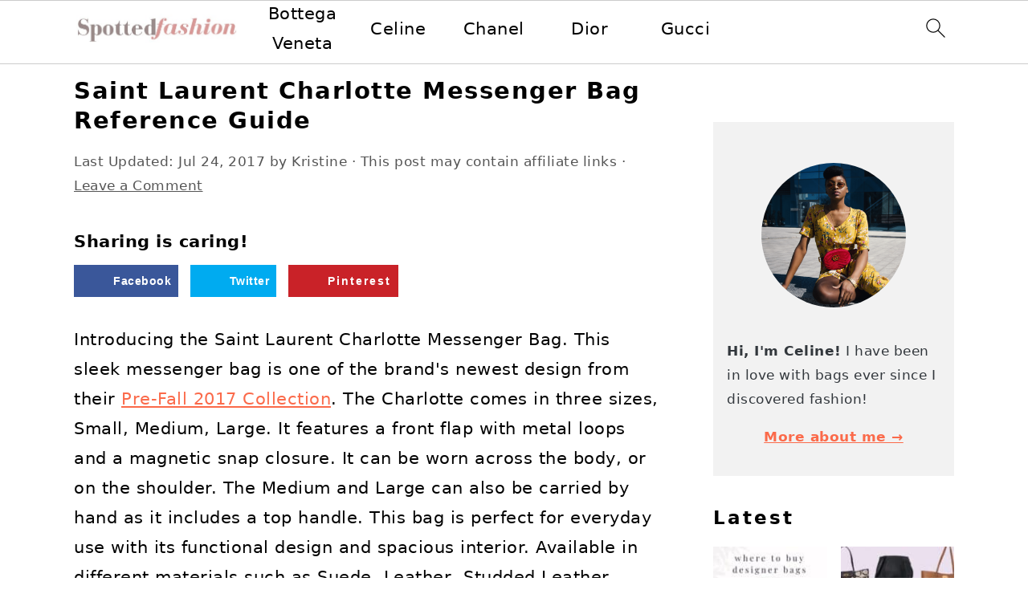

--- FILE ---
content_type: text/html; charset=UTF-8
request_url: https://www.spottedfashion.com/saint-laurent-charlotte-messenger-bag-reference-guide/
body_size: 35332
content:
<!DOCTYPE html>
<html lang="en-US" prefix="og: https://ogp.me/ns#">
<head ><meta charset="UTF-8" /><script>if(navigator.userAgent.match(/MSIE|Internet Explorer/i)||navigator.userAgent.match(/Trident\/7\..*?rv:11/i)){var href=document.location.href;if(!href.match(/[?&]nowprocket/)){if(href.indexOf("?")==-1){if(href.indexOf("#")==-1){document.location.href=href+"?nowprocket=1"}else{document.location.href=href.replace("#","?nowprocket=1#")}}else{if(href.indexOf("#")==-1){document.location.href=href+"&nowprocket=1"}else{document.location.href=href.replace("#","&nowprocket=1#")}}}}</script><script>class RocketLazyLoadScripts{constructor(){this.v="1.2.4",this.triggerEvents=["keydown","mousedown","mousemove","touchmove","touchstart","touchend","wheel"],this.userEventHandler=this._triggerListener.bind(this),this.touchStartHandler=this._onTouchStart.bind(this),this.touchMoveHandler=this._onTouchMove.bind(this),this.touchEndHandler=this._onTouchEnd.bind(this),this.clickHandler=this._onClick.bind(this),this.interceptedClicks=[],window.addEventListener("pageshow",t=>{this.persisted=t.persisted}),window.addEventListener("DOMContentLoaded",()=>{this._preconnect3rdParties()}),this.delayedScripts={normal:[],async:[],defer:[]},this.trash=[],this.allJQueries=[]}_addUserInteractionListener(t){if(document.hidden){t._triggerListener();return}this.triggerEvents.forEach(e=>window.addEventListener(e,t.userEventHandler,{passive:!0})),window.addEventListener("touchstart",t.touchStartHandler,{passive:!0}),window.addEventListener("mousedown",t.touchStartHandler),document.addEventListener("visibilitychange",t.userEventHandler)}_removeUserInteractionListener(){this.triggerEvents.forEach(t=>window.removeEventListener(t,this.userEventHandler,{passive:!0})),document.removeEventListener("visibilitychange",this.userEventHandler)}_onTouchStart(t){"HTML"!==t.target.tagName&&(window.addEventListener("touchend",this.touchEndHandler),window.addEventListener("mouseup",this.touchEndHandler),window.addEventListener("touchmove",this.touchMoveHandler,{passive:!0}),window.addEventListener("mousemove",this.touchMoveHandler),t.target.addEventListener("click",this.clickHandler),this._renameDOMAttribute(t.target,"onclick","rocket-onclick"),this._pendingClickStarted())}_onTouchMove(t){window.removeEventListener("touchend",this.touchEndHandler),window.removeEventListener("mouseup",this.touchEndHandler),window.removeEventListener("touchmove",this.touchMoveHandler,{passive:!0}),window.removeEventListener("mousemove",this.touchMoveHandler),t.target.removeEventListener("click",this.clickHandler),this._renameDOMAttribute(t.target,"rocket-onclick","onclick"),this._pendingClickFinished()}_onTouchEnd(){window.removeEventListener("touchend",this.touchEndHandler),window.removeEventListener("mouseup",this.touchEndHandler),window.removeEventListener("touchmove",this.touchMoveHandler,{passive:!0}),window.removeEventListener("mousemove",this.touchMoveHandler)}_onClick(t){t.target.removeEventListener("click",this.clickHandler),this._renameDOMAttribute(t.target,"rocket-onclick","onclick"),this.interceptedClicks.push(t),t.preventDefault(),t.stopPropagation(),t.stopImmediatePropagation(),this._pendingClickFinished()}_replayClicks(){window.removeEventListener("touchstart",this.touchStartHandler,{passive:!0}),window.removeEventListener("mousedown",this.touchStartHandler),this.interceptedClicks.forEach(t=>{t.target.dispatchEvent(new MouseEvent("click",{view:t.view,bubbles:!0,cancelable:!0}))})}_waitForPendingClicks(){return new Promise(t=>{this._isClickPending?this._pendingClickFinished=t:t()})}_pendingClickStarted(){this._isClickPending=!0}_pendingClickFinished(){this._isClickPending=!1}_renameDOMAttribute(t,e,r){t.hasAttribute&&t.hasAttribute(e)&&(event.target.setAttribute(r,event.target.getAttribute(e)),event.target.removeAttribute(e))}_triggerListener(){this._removeUserInteractionListener(this),"loading"===document.readyState?document.addEventListener("DOMContentLoaded",this._loadEverythingNow.bind(this)):this._loadEverythingNow()}_preconnect3rdParties(){let t=[];document.querySelectorAll("script[type=rocketlazyloadscript][data-rocket-src]").forEach(e=>{let r=e.getAttribute("data-rocket-src");if(r&&0!==r.indexOf("data:")){0===r.indexOf("//")&&(r=location.protocol+r);try{let i=new URL(r).origin;i!==location.origin&&t.push({src:i,crossOrigin:e.crossOrigin||"module"===e.getAttribute("data-rocket-type")})}catch(n){}}}),t=[...new Map(t.map(t=>[JSON.stringify(t),t])).values()],this._batchInjectResourceHints(t,"preconnect")}async _loadEverythingNow(){this.lastBreath=Date.now(),this._delayEventListeners(),this._delayJQueryReady(this),this._handleDocumentWrite(),this._registerAllDelayedScripts(),this._preloadAllScripts(),await this._loadScriptsFromList(this.delayedScripts.normal),await this._loadScriptsFromList(this.delayedScripts.defer),await this._loadScriptsFromList(this.delayedScripts.async);try{await this._triggerDOMContentLoaded(),await this._pendingWebpackRequests(this),await this._triggerWindowLoad()}catch(t){console.error(t)}window.dispatchEvent(new Event("rocket-allScriptsLoaded")),this._waitForPendingClicks().then(()=>{this._replayClicks()}),this._emptyTrash()}_registerAllDelayedScripts(){document.querySelectorAll("script[type=rocketlazyloadscript]").forEach(t=>{t.hasAttribute("data-rocket-src")?t.hasAttribute("async")&&!1!==t.async?this.delayedScripts.async.push(t):t.hasAttribute("defer")&&!1!==t.defer||"module"===t.getAttribute("data-rocket-type")?this.delayedScripts.defer.push(t):this.delayedScripts.normal.push(t):this.delayedScripts.normal.push(t)})}async _transformScript(t){if(await this._littleBreath(),!0===t.noModule&&"noModule"in HTMLScriptElement.prototype){t.setAttribute("data-rocket-status","skipped");return}return new Promise(navigator.userAgent.indexOf("Firefox/")>0||""===navigator.vendor?e=>{let r=document.createElement("script");[...t.attributes].forEach(t=>{let e=t.nodeName;"type"!==e&&("data-rocket-type"===e&&(e="type"),"data-rocket-src"===e&&(e="src"),r.setAttribute(e,t.nodeValue))}),t.text&&(r.text=t.text),r.hasAttribute("src")?(r.addEventListener("load",e),r.addEventListener("error",e)):(r.text=t.text,e());try{t.parentNode.replaceChild(r,t)}catch(i){e()}}:e=>{function r(){t.setAttribute("data-rocket-status","failed"),e()}try{let i=t.getAttribute("data-rocket-type"),n=t.getAttribute("data-rocket-src");i?(t.type=i,t.removeAttribute("data-rocket-type")):t.removeAttribute("type"),t.addEventListener("load",function r(){t.setAttribute("data-rocket-status","executed"),e()}),t.addEventListener("error",r),n?(t.removeAttribute("data-rocket-src"),t.src=n):t.src="data:text/javascript;base64,"+window.btoa(unescape(encodeURIComponent(t.text)))}catch(s){r()}})}async _loadScriptsFromList(t){let e=t.shift();return e&&e.isConnected?(await this._transformScript(e),this._loadScriptsFromList(t)):Promise.resolve()}_preloadAllScripts(){this._batchInjectResourceHints([...this.delayedScripts.normal,...this.delayedScripts.defer,...this.delayedScripts.async],"preload")}_batchInjectResourceHints(t,e){var r=document.createDocumentFragment();t.forEach(t=>{let i=t.getAttribute&&t.getAttribute("data-rocket-src")||t.src;if(i){let n=document.createElement("link");n.href=i,n.rel=e,"preconnect"!==e&&(n.as="script"),t.getAttribute&&"module"===t.getAttribute("data-rocket-type")&&(n.crossOrigin=!0),t.crossOrigin&&(n.crossOrigin=t.crossOrigin),t.integrity&&(n.integrity=t.integrity),r.appendChild(n),this.trash.push(n)}}),document.head.appendChild(r)}_delayEventListeners(){let t={};function e(e,r){!function e(r){!t[r]&&(t[r]={originalFunctions:{add:r.addEventListener,remove:r.removeEventListener},eventsToRewrite:[]},r.addEventListener=function(){arguments[0]=i(arguments[0]),t[r].originalFunctions.add.apply(r,arguments)},r.removeEventListener=function(){arguments[0]=i(arguments[0]),t[r].originalFunctions.remove.apply(r,arguments)});function i(e){return t[r].eventsToRewrite.indexOf(e)>=0?"rocket-"+e:e}}(e),t[e].eventsToRewrite.push(r)}function r(t,e){let r=t[e];Object.defineProperty(t,e,{get:()=>r||function(){},set(i){t["rocket"+e]=r=i}})}e(document,"DOMContentLoaded"),e(window,"DOMContentLoaded"),e(window,"load"),e(window,"pageshow"),e(document,"readystatechange"),r(document,"onreadystatechange"),r(window,"onload"),r(window,"onpageshow")}_delayJQueryReady(t){let e;function r(t){return t.split(" ").map(t=>"load"===t||0===t.indexOf("load.")?"rocket-jquery-load":t).join(" ")}function i(i){if(i&&i.fn&&!t.allJQueries.includes(i)){i.fn.ready=i.fn.init.prototype.ready=function(e){return t.domReadyFired?e.bind(document)(i):document.addEventListener("rocket-DOMContentLoaded",()=>e.bind(document)(i)),i([])};let n=i.fn.on;i.fn.on=i.fn.init.prototype.on=function(){return this[0]===window&&("string"==typeof arguments[0]||arguments[0]instanceof String?arguments[0]=r(arguments[0]):"object"==typeof arguments[0]&&Object.keys(arguments[0]).forEach(t=>{let e=arguments[0][t];delete arguments[0][t],arguments[0][r(t)]=e})),n.apply(this,arguments),this},t.allJQueries.push(i)}e=i}i(window.jQuery),Object.defineProperty(window,"jQuery",{get:()=>e,set(t){i(t)}})}async _pendingWebpackRequests(t){let e=document.querySelector("script[data-webpack]");async function r(){return new Promise(t=>{e.addEventListener("load",t),e.addEventListener("error",t)})}e&&(await r(),await t._requestAnimFrame(),await t._pendingWebpackRequests(t))}async _triggerDOMContentLoaded(){this.domReadyFired=!0,await this._littleBreath(),document.dispatchEvent(new Event("rocket-DOMContentLoaded")),await this._littleBreath(),window.dispatchEvent(new Event("rocket-DOMContentLoaded")),await this._littleBreath(),document.dispatchEvent(new Event("rocket-readystatechange")),await this._littleBreath(),document.rocketonreadystatechange&&document.rocketonreadystatechange()}async _triggerWindowLoad(){await this._littleBreath(),window.dispatchEvent(new Event("rocket-load")),await this._littleBreath(),window.rocketonload&&window.rocketonload(),await this._littleBreath(),this.allJQueries.forEach(t=>t(window).trigger("rocket-jquery-load")),await this._littleBreath();let t=new Event("rocket-pageshow");t.persisted=this.persisted,window.dispatchEvent(t),await this._littleBreath(),window.rocketonpageshow&&window.rocketonpageshow({persisted:this.persisted})}_handleDocumentWrite(){let t=new Map;document.write=document.writeln=function(e){let r=document.currentScript;r||console.error("WPRocket unable to document.write this: "+e);let i=document.createRange(),n=r.parentElement,s=t.get(r);void 0===s&&(s=r.nextSibling,t.set(r,s));let a=document.createDocumentFragment();i.setStart(a,0),a.appendChild(i.createContextualFragment(e)),n.insertBefore(a,s)}}async _littleBreath(){Date.now()-this.lastBreath>45&&(await this._requestAnimFrame(),this.lastBreath=Date.now())}async _requestAnimFrame(){return document.hidden?new Promise(t=>setTimeout(t)):new Promise(t=>requestAnimationFrame(t))}_emptyTrash(){this.trash.forEach(t=>t.remove())}static run(){let t=new RocketLazyLoadScripts;t._addUserInteractionListener(t)}}RocketLazyLoadScripts.run();</script>

<meta name="viewport" content="width=device-width, initial-scale=1" />

<!-- Search Engine Optimization by Rank Math PRO - https://rankmath.com/ -->
<title>Saint Laurent Charlotte Messenger Bag Reference Guide - Spotted Fashion</title><style id="rocket-critical-css">html{font-family:sans-serif;-webkit-text-size-adjust:100%;-ms-text-size-adjust:100%}body{margin:0}article,aside,details,header,main,nav,summary{display:block}a{background-color:transparent}img{border:0}svg:not(:root){overflow:hidden}button,input{color:inherit;font:inherit;margin:0}button{overflow:visible}button{text-transform:none;font-family:sans-serif}button,input[type="submit"]{-webkit-appearance:button}button::-moz-focus-inner,input::-moz-focus-inner{border:0;padding:0}input{line-height:normal}input[type="checkbox"]{-moz-box-sizing:border-box;-webkit-box-sizing:border-box;box-sizing:border-box;padding:0}input[type="search"]{-moz-box-sizing:content-box;-webkit-box-sizing:content-box;box-sizing:content-box;-webkit-appearance:textfield}input[type="search"]::-webkit-search-cancel-button,input[type="search"]::-webkit-search-decoration{-webkit-appearance:none}*,input[type="search"]{-moz-box-sizing:border-box;-webkit-box-sizing:border-box;box-sizing:border-box}.entry:after,.entry-content:after,.nav-primary:after,.nav-secondary:after,.site-container:after,.site-header:after,.site-inner:after,.widget-area:after,.wrap:after{clear:both;content:" ";display:table}body{background:#fff;color:#010101;font-family:"Muli",Arial,Helvetica,sans-serif;font-size:100%;font-weight:300;letter-spacing:0.5px;line-height:1.8}a{color:#fb6a4a;text-decoration:none}.single .content a,aside a{text-decoration:underline}p{margin:5px 0 15px;padding:0}ul{margin:0;padding:0}h1,h2{font-family:"Karla",Arial,Helvetica,sans-serif;font-weight:bold;letter-spacing:3px;line-height:1.3;margin:37px 0 21px;padding:0;text-transform:uppercase}h1{font-size:2em}h2{font-size:1.625em}img{max-width:100%}img{height:auto}input{border:1px solid #eee;-webkit-box-shadow:0 0 0 #fff;-webkit-box-shadow:0 0 0 #fff;box-shadow:0 0 0 #fff;color:#333;font-weight:300;letter-spacing:0.5px;padding:10px;width:100%}::-moz-placeholder{color:#000}::-webkit-input-placeholder{color:#000}button,input[type="submit"]{background:#010101;border:1px solid #010101;-webkit-box-shadow:none;box-shadow:none;color:#fff;font-family:"Karla",Arial,Helvetica,sans-serif;font-style:normal;font-weight:bold;letter-spacing:2px;padding:7px 17px;text-transform:uppercase;width:auto}input[type="submit"]{letter-spacing:2px}input[type="search"]::-webkit-search-cancel-button,input[type="search"]::-webkit-search-results-button{display:none}.site-container{margin:0 auto}.content-sidebar-wrap,.site-inner,.wrap{margin:0 auto;max-width:1170px}.site-inner{background:#fff;margin:0 auto;padding:15px 37px}.content{float:right;width:720px}.content-sidebar .content{float:left}.sidebar-primary{float:right;width:300px}.search-form{background:#fff;border:1px solid #eee;padding:10px}.search-form input{background:#fff url(https://www.spottedfashion.com/wp-content/themes/foodiepro-v445/images/search.svg) center right no-repeat;-webkit-background-size:contain;background-size:contain;border:0;padding:0}.search-form input[type="submit"]{border:0;clip:rect(0,0,0,0);height:1px;margin:-1px;padding:0;position:absolute;width:1px}.entry-title{margin:0 0 17px;word-wrap:break-word}h1.entry-title{color:#010101;text-decoration:none}.screen-reader-text,.screen-reader-shortcut{background:#fff;border:0;clip:rect(0,0,0,0);color:#333;height:1px;overflow:hidden;position:absolute!important;width:1px}.genesis-skip-link li{height:0;list-style:none;width:0}img[data-lazy-src]{opacity:0}.title-area{display:inline-block;margin:0;padding:17px 0;width:320px}.site-title{line-height:0.8;margin:0;text-transform:uppercase}.site-title a{color:#010101;font-style:normal}.header-full-width .title-area,.header-full-width .site-title{text-align:center;width:100%}.genesis-nav-menu{background:#fff;border-bottom:1px solid #eee;border-top:1px solid #eee;clear:both;font-family:"Karla",Arial,Helvetica,sans-serif;font-weight:normal;letter-spacing:2px;padding:7px 0;text-align:center;width:100%}.genesis-nav-menu .menu-item{display:inline-block;margin:0;padding:0;text-align:left}.genesis-nav-menu a{color:#010101;display:block;padding:17px 21px;position:relative;text-decoration:none;text-transform:uppercase;min-height:52px}.genesis-nav-menu .search-form{display:inline-block;margin-left:27px;vertical-align:middle;width:auto}.nav-primary{margin:0}.nav-secondary{margin:0 0 20px}.entry{margin-bottom:37px}.entry-content p{margin-bottom:37px}.entry-header{color:#555;margin:0 0 37px}@media only screen and (min-width:1200px){aside,.entry-meta{font-size:0.8em}}@media only screen and (max-width:1200px){.site-inner,.wrap{max-width:1040px;overflow:hidden}.content{width:620px}.genesis-nav-menu a{padding:17px}.sidebar-primary{width:300px}}@media only screen and (max-width:1023px){.content,.sidebar-primary,.site-inner,.title-area,.wrap{width:100%}.site-inner{padding-left:5%;padding-right:5%}.entry,.site-header{padding:10px 0}.genesis-nav-menu li{float:none}.genesis-nav-menu,.site-header .title-area,.site-title{text-align:center}}@media only screen and (max-width:940px){nav{display:none;position:relative}#genesis-nav-primary{border-bottom:2px solid #CCC}.genesis-nav-menu{border:none}.genesis-nav-menu .menu-item{border-bottom:1px solid #eee;display:block;position:relative;text-align:left}.genesis-nav-menu .search-form{border:0;float:right;width:100%;padding:20px 10px}}ul{box-sizing:border-box}.entry-content{counter-reset:footnotes}:root{--wp--preset--font-size--normal:16px;--wp--preset--font-size--huge:42px}.screen-reader-text{clip:rect(1px,1px,1px,1px);word-wrap:normal!important;border:0;-webkit-clip-path:inset(50%);clip-path:inset(50%);height:1px;margin:-1px;overflow:hidden;padding:0;position:absolute;width:1px}#dpsp-content-top{margin-bottom:1.2em}.dpsp-share-text{margin-bottom:10px;font-weight:700}.dpsp-networks-btns-wrapper{margin:0!important;padding:0!important;list-style:none!important}.dpsp-networks-btns-wrapper:after{display:block;clear:both;height:0;content:""}.dpsp-networks-btns-wrapper li{float:left;margin:0;padding:0;border:0;list-style-type:none!important}.dpsp-networks-btns-wrapper li:before{display:none!important}.dpsp-networks-btns-wrapper li:first-child{margin-left:0!important}.dpsp-networks-btns-wrapper .dpsp-network-btn{display:flex;position:relative;-moz-box-sizing:border-box;box-sizing:border-box;width:100%;min-width:40px;height:40px;max-height:40px;padding:0;border:2px solid;border-radius:0;box-shadow:none;font-family:Arial,sans-serif;font-size:14px;font-weight:700;line-height:36px;text-align:center;vertical-align:middle;text-decoration:none!important;text-transform:unset!important}.dpsp-networks-btns-wrapper .dpsp-network-btn .dpsp-network-label{padding-right:.5em;padding-left:.5em}.dpsp-networks-btns-wrapper .dpsp-network-btn:after{display:block;clear:both;height:0;content:""}.dpsp-facebook{--networkAccent:#334d87;--networkColor:#3a579a;--networkHover:rgba(51,77,135,0.4)}.dpsp-networks-btns-wrapper .dpsp-network-btn.dpsp-facebook{border-color:#3a579a;color:#3a579a;background:#3a579a}.dpsp-networks-btns-wrapper .dpsp-network-btn.dpsp-facebook:not(:hover):not(:active){color:#3a579a}.dpsp-networks-btns-wrapper .dpsp-network-btn.dpsp-facebook .dpsp-network-icon{border-color:#3a579a;color:#3a579a;background:#3a579a}.dpsp-networks-btns-wrapper .dpsp-network-btn.dpsp-facebook .dpsp-network-icon .dpsp-network-icon-inner>svg{fill:var(--customNetworkColor,var(--networkColor,#3a579a))}.dpsp-twitter{--networkAccent:#0099d7;--networkColor:#00abf0;--networkHover:rgba(0,153,215,0.4)}.dpsp-networks-btns-wrapper .dpsp-network-btn.dpsp-twitter{border-color:#00abf0;color:#00abf0;background:#00abf0}.dpsp-networks-btns-wrapper .dpsp-network-btn.dpsp-twitter:not(:hover):not(:active){color:#00abf0}.dpsp-networks-btns-wrapper .dpsp-network-btn.dpsp-twitter .dpsp-network-icon{border-color:#00abf0;color:#00abf0;background:#00abf0}.dpsp-networks-btns-wrapper .dpsp-network-btn.dpsp-twitter .dpsp-network-icon .dpsp-network-icon-inner>svg{fill:var(--customNetworkColor,var(--networkColor,#00abf0))}.dpsp-pinterest{--networkAccent:#b31e24;--networkColor:#c92228;--networkHover:rgba(179,30,36,0.4)}.dpsp-networks-btns-wrapper .dpsp-network-btn.dpsp-pinterest{border-color:#c92228;color:#c92228;background:#c92228}.dpsp-networks-btns-wrapper .dpsp-network-btn.dpsp-pinterest:not(:hover):not(:active){color:#c92228}.dpsp-networks-btns-wrapper .dpsp-network-btn.dpsp-pinterest .dpsp-network-icon{border-color:#c92228;color:#c92228;background:#c92228}.dpsp-networks-btns-wrapper .dpsp-network-btn.dpsp-pinterest .dpsp-network-icon .dpsp-network-icon-inner>svg{fill:var(--customNetworkColor,var(--networkColor,#c92228))}.dpsp-whatsapp{--networkAccent:#21c960;--networkColor:#25d366;--networkHover:rgba(33,201,96,0.4)}.dpsp-networks-btns-wrapper .dpsp-network-btn.dpsp-whatsapp{border-color:#25d366;color:#25d366;background:#25d366}.dpsp-networks-btns-wrapper .dpsp-network-btn.dpsp-whatsapp:not(:hover):not(:active){color:#25d366}.dpsp-networks-btns-wrapper .dpsp-network-btn.dpsp-whatsapp .dpsp-network-icon{border-color:#25d366;color:#25d366;background:#25d366}.dpsp-networks-btns-wrapper .dpsp-network-btn.dpsp-whatsapp .dpsp-network-icon .dpsp-network-icon-inner>svg{fill:var(--customNetworkColor,var(--networkColor,#25d366))}.dpsp-email{--networkAccent:#239e57;--networkColor:#27ae60;--networkHover:rgba(35,158,87,0.4)}.dpsp-networks-btns-wrapper .dpsp-network-btn.dpsp-email{border-color:#27ae60;color:#27ae60;background:#27ae60}.dpsp-networks-btns-wrapper .dpsp-network-btn.dpsp-email:not(:hover):not(:active){color:#27ae60}.dpsp-networks-btns-wrapper .dpsp-network-btn.dpsp-email .dpsp-network-icon{border-color:#27ae60;color:#27ae60;background:#27ae60}.dpsp-networks-btns-wrapper .dpsp-network-btn.dpsp-email .dpsp-network-icon .dpsp-network-icon-inner>svg{fill:var(--customNetworkColor,var(--networkColor,#27ae60))}.dpsp-flipboard{--networkAccent:#d21d1d;--networkColor:#e12828;--networkHover:rgba(210,29,29,0.4)}.dpsp-networks-btns-wrapper .dpsp-network-btn.dpsp-flipboard{border-color:#e12828;color:#e12828;background:#e12828}.dpsp-networks-btns-wrapper .dpsp-network-btn.dpsp-flipboard:not(:hover):not(:active){color:#e12828}.dpsp-networks-btns-wrapper .dpsp-network-btn.dpsp-flipboard .dpsp-network-icon{border-color:#e12828;color:#e12828;background:#e12828}.dpsp-networks-btns-wrapper .dpsp-network-btn.dpsp-flipboard .dpsp-network-icon .dpsp-network-icon-inner>svg{fill:var(--customNetworkColor,var(--networkColor,#e12828))}.dpsp-has-spacing .dpsp-networks-btns-wrapper li{margin-right:2%;margin-bottom:10px;margin-left:0!important}.dpsp-size-medium .dpsp-networks-btns-sidebar .dpsp-network-btn{min-width:45px;height:45px;max-height:45px;padding-left:0;line-height:41px}.dpsp-size-medium .dpsp-networks-btns-sidebar .dpsp-network-btn .dpsp-network-icon{width:45px;line-height:41px}#dpsp-floating-sidebar{position:fixed;top:50%;transform:translateY(-50%);z-index:9998}#dpsp-floating-sidebar.dpsp-position-right{right:0}.dpsp-networks-btns-wrapper.dpsp-networks-btns-sidebar li{float:none;margin-left:0}.dpsp-networks-btns-wrapper.dpsp-networks-btns-sidebar .dpsp-network-btn{width:40px;padding:0}.dpsp-networks-btns-wrapper.dpsp-networks-btns-sidebar .dpsp-network-btn .dpsp-network-icon{border-color:transparent!important;background:transparent!important}.dpsp-size-medium .dpsp-networks-btns-sidebar .dpsp-network-btn .dpsp-network-icon-inner{height:41px}#dpsp-floating-sidebar.dpsp-no-animation{display:none}#dpsp-floating-sidebar .dpsp-networks-btns-wrapper li{position:relative;overflow:visible}.dpsp-networks-btns-wrapper .dpsp-network-btn .dpsp-network-icon{display:block;position:relative;top:-2px;left:-2px;-moz-box-sizing:border-box;box-sizing:border-box;width:40px;height:40px;border:2px solid;font-size:14px;line-height:36px;text-align:center;align-self:start;flex:0 0 auto}.dpsp-network-icon .dpsp-network-icon-inner svg{position:relative;overflow:visible;width:auto;max-height:14px}.dpsp-network-icon-inner{display:flex;align-items:center;justify-content:center}.dpsp-network-icon-inner{height:36px}.dpsp-button-style-1 .dpsp-network-btn{color:#fff!important}.dpsp-button-style-1 .dpsp-network-btn.dpsp-no-label{justify-content:center}.dpsp-button-style-1 .dpsp-network-btn .dpsp-network-icon:not(.dpsp-network-icon-outlined) .dpsp-network-icon-inner>svg{fill:#fff!important}.dpsp-networks-btns-sidebar .dpsp-network-btn,.dpsp-networks-btns-sidebar .dpsp-network-btn .dpsp-network-icon{border-color:transparent;background:transparent}</style>
<meta name="description" content="Introducing the Saint Laurent Charlotte Messenger Bag. This sleek messenger bag is one of the brand&#039;s newest design from their Pre-Fall 2017 Collection. The"/>
<meta name="robots" content="follow, index, max-snippet:-1, max-video-preview:-1, max-image-preview:large"/>
<link rel="canonical" href="https://www.spottedfashion.com/saint-laurent-charlotte-messenger-bag-reference-guide/" />
<meta property="og:locale" content="en_US" />
<meta property="og:type" content="article" />
<meta property="og:title" content="Saint Laurent Charlotte Messenger Bag Reference Guide - Spotted Fashion" />
<meta property="og:description" content="Introducing the Saint Laurent Charlotte Messenger Bag. This sleek messenger bag is one of the brand&#039;s newest design from their Pre-Fall 2017 Collection. The" />
<meta property="og:url" content="https://www.spottedfashion.com/saint-laurent-charlotte-messenger-bag-reference-guide/" />
<meta property="og:site_name" content="Spotted Fashion" />
<meta property="article:publisher" content="http://www.facebook.com/spottedfashion" />
<meta property="article:tag" content="Saint Laurent Charlotte" />
<meta property="article:tag" content="Saint Laurent Styles" />
<meta property="article:section" content="Brand Guides" />
<meta property="og:image" content="https://www.spottedfashion.com/wp-content/uploads/2017/07/Saint-Laurent-Charlotte-Messenger-Bag.jpg" />
<meta property="og:image:secure_url" content="https://www.spottedfashion.com/wp-content/uploads/2017/07/Saint-Laurent-Charlotte-Messenger-Bag.jpg" />
<meta property="og:image:width" content="600" />
<meta property="og:image:height" content="400" />
<meta property="og:image:alt" content="Saint Laurent Charlotte Messenger Bag" />
<meta property="og:image:type" content="image/jpeg" />
<meta property="article:published_time" content="2017-07-24T13:28:59+00:00" />
<meta name="twitter:card" content="summary_large_image" />
<meta name="twitter:title" content="Saint Laurent Charlotte Messenger Bag Reference Guide - Spotted Fashion" />
<meta name="twitter:description" content="Introducing the Saint Laurent Charlotte Messenger Bag. This sleek messenger bag is one of the brand&#039;s newest design from their Pre-Fall 2017 Collection. The" />
<meta name="twitter:image" content="https://www.spottedfashion.com/wp-content/uploads/2017/07/Saint-Laurent-Charlotte-Messenger-Bag.jpg" />
<meta name="twitter:label1" content="Written by" />
<meta name="twitter:data1" content="Kristine" />
<meta name="twitter:label2" content="Time to read" />
<meta name="twitter:data2" content="1 minute" />
<script type="application/ld+json" class="rank-math-schema-pro">{"@context":"https://schema.org","@graph":[{"@type":["Person","Organization"],"@id":"https://www.spottedfashion.com/#person","name":"divine brands","sameAs":["http://www.facebook.com/spottedfashion"],"logo":{"@type":"ImageObject","@id":"https://www.spottedfashion.com/#logo","url":"https://www.spottedfashion.com/wp-content/uploads/2019/07/logo.png","contentUrl":"https://www.spottedfashion.com/wp-content/uploads/2019/07/logo.png","caption":"divine brands","inLanguage":"en-US","width":"2000","height":"1134"},"image":{"@type":"ImageObject","@id":"https://www.spottedfashion.com/#logo","url":"https://www.spottedfashion.com/wp-content/uploads/2019/07/logo.png","contentUrl":"https://www.spottedfashion.com/wp-content/uploads/2019/07/logo.png","caption":"divine brands","inLanguage":"en-US","width":"2000","height":"1134"}},{"@type":"WebSite","@id":"https://www.spottedfashion.com/#website","url":"https://www.spottedfashion.com","name":"divine brands","publisher":{"@id":"https://www.spottedfashion.com/#person"},"inLanguage":"en-US"},{"@type":"ImageObject","@id":"https://www.spottedfashion.com/wp-content/uploads/2017/07/Saint-Laurent-Charlotte-Messenger-Bag.jpg","url":"https://www.spottedfashion.com/wp-content/uploads/2017/07/Saint-Laurent-Charlotte-Messenger-Bag.jpg","width":"600","height":"400","caption":"Saint Laurent Charlotte Messenger Bag","inLanguage":"en-US"},{"@type":"WebPage","@id":"https://www.spottedfashion.com/saint-laurent-charlotte-messenger-bag-reference-guide/#webpage","url":"https://www.spottedfashion.com/saint-laurent-charlotte-messenger-bag-reference-guide/","name":"Saint Laurent Charlotte Messenger Bag Reference Guide - Spotted Fashion","datePublished":"2017-07-24T13:28:59+00:00","dateModified":"2017-07-24T13:28:59+00:00","isPartOf":{"@id":"https://www.spottedfashion.com/#website"},"primaryImageOfPage":{"@id":"https://www.spottedfashion.com/wp-content/uploads/2017/07/Saint-Laurent-Charlotte-Messenger-Bag.jpg"},"inLanguage":"en-US"},{"@type":"Person","@id":"https://www.spottedfashion.com/author/ktc/","name":"Kristine","url":"https://www.spottedfashion.com/author/ktc/","image":{"@type":"ImageObject","@id":"https://secure.gravatar.com/avatar/26ba306cb53ded54a2f0408e2942897e?s=96&amp;d=mm&amp;r=g","url":"https://secure.gravatar.com/avatar/26ba306cb53ded54a2f0408e2942897e?s=96&amp;d=mm&amp;r=g","caption":"Kristine","inLanguage":"en-US"}},{"@type":"Article","headline":"Saint Laurent Charlotte Messenger Bag Reference Guide - Spotted Fashion","datePublished":"2017-07-24T13:28:59+00:00","dateModified":"2017-07-24T13:28:59+00:00","author":{"@id":"https://www.spottedfashion.com/author/ktc/","name":"Kristine"},"publisher":{"@id":"https://www.spottedfashion.com/#person"},"description":"Introducing the Saint Laurent Charlotte Messenger Bag. This sleek messenger bag is one of the brand&#039;s newest design from their Pre-Fall 2017 Collection. The","name":"Saint Laurent Charlotte Messenger Bag Reference Guide - Spotted Fashion","@id":"https://www.spottedfashion.com/saint-laurent-charlotte-messenger-bag-reference-guide/#richSnippet","isPartOf":{"@id":"https://www.spottedfashion.com/saint-laurent-charlotte-messenger-bag-reference-guide/#webpage"},"image":{"@id":"https://www.spottedfashion.com/wp-content/uploads/2017/07/Saint-Laurent-Charlotte-Messenger-Bag.jpg"},"inLanguage":"en-US","mainEntityOfPage":{"@id":"https://www.spottedfashion.com/saint-laurent-charlotte-messenger-bag-reference-guide/#webpage"}}]}</script>
<!-- /Rank Math WordPress SEO plugin -->


<link rel="alternate" type="application/rss+xml" title="Spotted Fashion &raquo; Feed" href="https://www.spottedfashion.com/feed/" />
<link rel="alternate" type="application/rss+xml" title="Spotted Fashion &raquo; Comments Feed" href="https://www.spottedfashion.com/comments/feed/" />
<link rel="alternate" type="application/rss+xml" title="Spotted Fashion &raquo; Saint Laurent Charlotte Messenger Bag Reference Guide Comments Feed" href="https://www.spottedfashion.com/saint-laurent-charlotte-messenger-bag-reference-guide/feed/" />
<link rel='preload'  href='https://www.spottedfashion.com/wp-content/themes/foodiepro-v445/style.css?ver=4.4.5' data-rocket-async="style" as="style" onload="this.onload=null;this.rel='stylesheet'" onerror="this.removeAttribute('data-rocket-async')"  media='all' />
<link rel='preload'  href='https://www.spottedfashion.com/wp-includes/css/dist/block-library/style.min.css?ver=6.3.7' data-rocket-async="style" as="style" onload="this.onload=null;this.rel='stylesheet'" onerror="this.removeAttribute('data-rocket-async')"  media='all' />
<style id='classic-theme-styles-inline-css'>
/*! This file is auto-generated */
.wp-block-button__link{color:#fff;background-color:#32373c;border-radius:9999px;box-shadow:none;text-decoration:none;padding:calc(.667em + 2px) calc(1.333em + 2px);font-size:1.125em}.wp-block-file__button{background:#32373c;color:#fff;text-decoration:none}
</style>
<style id='global-styles-inline-css'>
body{--wp--preset--color--black: #000000;--wp--preset--color--cyan-bluish-gray: #abb8c3;--wp--preset--color--white: #ffffff;--wp--preset--color--pale-pink: #f78da7;--wp--preset--color--vivid-red: #cf2e2e;--wp--preset--color--luminous-vivid-orange: #ff6900;--wp--preset--color--luminous-vivid-amber: #fcb900;--wp--preset--color--light-green-cyan: #7bdcb5;--wp--preset--color--vivid-green-cyan: #00d084;--wp--preset--color--pale-cyan-blue: #8ed1fc;--wp--preset--color--vivid-cyan-blue: #0693e3;--wp--preset--color--vivid-purple: #9b51e0;--wp--preset--gradient--vivid-cyan-blue-to-vivid-purple: linear-gradient(135deg,rgba(6,147,227,1) 0%,rgb(155,81,224) 100%);--wp--preset--gradient--light-green-cyan-to-vivid-green-cyan: linear-gradient(135deg,rgb(122,220,180) 0%,rgb(0,208,130) 100%);--wp--preset--gradient--luminous-vivid-amber-to-luminous-vivid-orange: linear-gradient(135deg,rgba(252,185,0,1) 0%,rgba(255,105,0,1) 100%);--wp--preset--gradient--luminous-vivid-orange-to-vivid-red: linear-gradient(135deg,rgba(255,105,0,1) 0%,rgb(207,46,46) 100%);--wp--preset--gradient--very-light-gray-to-cyan-bluish-gray: linear-gradient(135deg,rgb(238,238,238) 0%,rgb(169,184,195) 100%);--wp--preset--gradient--cool-to-warm-spectrum: linear-gradient(135deg,rgb(74,234,220) 0%,rgb(151,120,209) 20%,rgb(207,42,186) 40%,rgb(238,44,130) 60%,rgb(251,105,98) 80%,rgb(254,248,76) 100%);--wp--preset--gradient--blush-light-purple: linear-gradient(135deg,rgb(255,206,236) 0%,rgb(152,150,240) 100%);--wp--preset--gradient--blush-bordeaux: linear-gradient(135deg,rgb(254,205,165) 0%,rgb(254,45,45) 50%,rgb(107,0,62) 100%);--wp--preset--gradient--luminous-dusk: linear-gradient(135deg,rgb(255,203,112) 0%,rgb(199,81,192) 50%,rgb(65,88,208) 100%);--wp--preset--gradient--pale-ocean: linear-gradient(135deg,rgb(255,245,203) 0%,rgb(182,227,212) 50%,rgb(51,167,181) 100%);--wp--preset--gradient--electric-grass: linear-gradient(135deg,rgb(202,248,128) 0%,rgb(113,206,126) 100%);--wp--preset--gradient--midnight: linear-gradient(135deg,rgb(2,3,129) 0%,rgb(40,116,252) 100%);--wp--preset--font-size--small: 13px;--wp--preset--font-size--medium: 20px;--wp--preset--font-size--large: 36px;--wp--preset--font-size--x-large: 42px;--wp--preset--spacing--20: 0.44rem;--wp--preset--spacing--30: 0.67rem;--wp--preset--spacing--40: 1rem;--wp--preset--spacing--50: 1.5rem;--wp--preset--spacing--60: 2.25rem;--wp--preset--spacing--70: 3.38rem;--wp--preset--spacing--80: 5.06rem;--wp--preset--shadow--natural: 6px 6px 9px rgba(0, 0, 0, 0.2);--wp--preset--shadow--deep: 12px 12px 50px rgba(0, 0, 0, 0.4);--wp--preset--shadow--sharp: 6px 6px 0px rgba(0, 0, 0, 0.2);--wp--preset--shadow--outlined: 6px 6px 0px -3px rgba(255, 255, 255, 1), 6px 6px rgba(0, 0, 0, 1);--wp--preset--shadow--crisp: 6px 6px 0px rgba(0, 0, 0, 1);}:where(.is-layout-flex){gap: 0.5em;}:where(.is-layout-grid){gap: 0.5em;}body .is-layout-flow > .alignleft{float: left;margin-inline-start: 0;margin-inline-end: 2em;}body .is-layout-flow > .alignright{float: right;margin-inline-start: 2em;margin-inline-end: 0;}body .is-layout-flow > .aligncenter{margin-left: auto !important;margin-right: auto !important;}body .is-layout-constrained > .alignleft{float: left;margin-inline-start: 0;margin-inline-end: 2em;}body .is-layout-constrained > .alignright{float: right;margin-inline-start: 2em;margin-inline-end: 0;}body .is-layout-constrained > .aligncenter{margin-left: auto !important;margin-right: auto !important;}body .is-layout-constrained > :where(:not(.alignleft):not(.alignright):not(.alignfull)){max-width: var(--wp--style--global--content-size);margin-left: auto !important;margin-right: auto !important;}body .is-layout-constrained > .alignwide{max-width: var(--wp--style--global--wide-size);}body .is-layout-flex{display: flex;}body .is-layout-flex{flex-wrap: wrap;align-items: center;}body .is-layout-flex > *{margin: 0;}body .is-layout-grid{display: grid;}body .is-layout-grid > *{margin: 0;}:where(.wp-block-columns.is-layout-flex){gap: 2em;}:where(.wp-block-columns.is-layout-grid){gap: 2em;}:where(.wp-block-post-template.is-layout-flex){gap: 1.25em;}:where(.wp-block-post-template.is-layout-grid){gap: 1.25em;}.has-black-color{color: var(--wp--preset--color--black) !important;}.has-cyan-bluish-gray-color{color: var(--wp--preset--color--cyan-bluish-gray) !important;}.has-white-color{color: var(--wp--preset--color--white) !important;}.has-pale-pink-color{color: var(--wp--preset--color--pale-pink) !important;}.has-vivid-red-color{color: var(--wp--preset--color--vivid-red) !important;}.has-luminous-vivid-orange-color{color: var(--wp--preset--color--luminous-vivid-orange) !important;}.has-luminous-vivid-amber-color{color: var(--wp--preset--color--luminous-vivid-amber) !important;}.has-light-green-cyan-color{color: var(--wp--preset--color--light-green-cyan) !important;}.has-vivid-green-cyan-color{color: var(--wp--preset--color--vivid-green-cyan) !important;}.has-pale-cyan-blue-color{color: var(--wp--preset--color--pale-cyan-blue) !important;}.has-vivid-cyan-blue-color{color: var(--wp--preset--color--vivid-cyan-blue) !important;}.has-vivid-purple-color{color: var(--wp--preset--color--vivid-purple) !important;}.has-black-background-color{background-color: var(--wp--preset--color--black) !important;}.has-cyan-bluish-gray-background-color{background-color: var(--wp--preset--color--cyan-bluish-gray) !important;}.has-white-background-color{background-color: var(--wp--preset--color--white) !important;}.has-pale-pink-background-color{background-color: var(--wp--preset--color--pale-pink) !important;}.has-vivid-red-background-color{background-color: var(--wp--preset--color--vivid-red) !important;}.has-luminous-vivid-orange-background-color{background-color: var(--wp--preset--color--luminous-vivid-orange) !important;}.has-luminous-vivid-amber-background-color{background-color: var(--wp--preset--color--luminous-vivid-amber) !important;}.has-light-green-cyan-background-color{background-color: var(--wp--preset--color--light-green-cyan) !important;}.has-vivid-green-cyan-background-color{background-color: var(--wp--preset--color--vivid-green-cyan) !important;}.has-pale-cyan-blue-background-color{background-color: var(--wp--preset--color--pale-cyan-blue) !important;}.has-vivid-cyan-blue-background-color{background-color: var(--wp--preset--color--vivid-cyan-blue) !important;}.has-vivid-purple-background-color{background-color: var(--wp--preset--color--vivid-purple) !important;}.has-black-border-color{border-color: var(--wp--preset--color--black) !important;}.has-cyan-bluish-gray-border-color{border-color: var(--wp--preset--color--cyan-bluish-gray) !important;}.has-white-border-color{border-color: var(--wp--preset--color--white) !important;}.has-pale-pink-border-color{border-color: var(--wp--preset--color--pale-pink) !important;}.has-vivid-red-border-color{border-color: var(--wp--preset--color--vivid-red) !important;}.has-luminous-vivid-orange-border-color{border-color: var(--wp--preset--color--luminous-vivid-orange) !important;}.has-luminous-vivid-amber-border-color{border-color: var(--wp--preset--color--luminous-vivid-amber) !important;}.has-light-green-cyan-border-color{border-color: var(--wp--preset--color--light-green-cyan) !important;}.has-vivid-green-cyan-border-color{border-color: var(--wp--preset--color--vivid-green-cyan) !important;}.has-pale-cyan-blue-border-color{border-color: var(--wp--preset--color--pale-cyan-blue) !important;}.has-vivid-cyan-blue-border-color{border-color: var(--wp--preset--color--vivid-cyan-blue) !important;}.has-vivid-purple-border-color{border-color: var(--wp--preset--color--vivid-purple) !important;}.has-vivid-cyan-blue-to-vivid-purple-gradient-background{background: var(--wp--preset--gradient--vivid-cyan-blue-to-vivid-purple) !important;}.has-light-green-cyan-to-vivid-green-cyan-gradient-background{background: var(--wp--preset--gradient--light-green-cyan-to-vivid-green-cyan) !important;}.has-luminous-vivid-amber-to-luminous-vivid-orange-gradient-background{background: var(--wp--preset--gradient--luminous-vivid-amber-to-luminous-vivid-orange) !important;}.has-luminous-vivid-orange-to-vivid-red-gradient-background{background: var(--wp--preset--gradient--luminous-vivid-orange-to-vivid-red) !important;}.has-very-light-gray-to-cyan-bluish-gray-gradient-background{background: var(--wp--preset--gradient--very-light-gray-to-cyan-bluish-gray) !important;}.has-cool-to-warm-spectrum-gradient-background{background: var(--wp--preset--gradient--cool-to-warm-spectrum) !important;}.has-blush-light-purple-gradient-background{background: var(--wp--preset--gradient--blush-light-purple) !important;}.has-blush-bordeaux-gradient-background{background: var(--wp--preset--gradient--blush-bordeaux) !important;}.has-luminous-dusk-gradient-background{background: var(--wp--preset--gradient--luminous-dusk) !important;}.has-pale-ocean-gradient-background{background: var(--wp--preset--gradient--pale-ocean) !important;}.has-electric-grass-gradient-background{background: var(--wp--preset--gradient--electric-grass) !important;}.has-midnight-gradient-background{background: var(--wp--preset--gradient--midnight) !important;}.has-small-font-size{font-size: var(--wp--preset--font-size--small) !important;}.has-medium-font-size{font-size: var(--wp--preset--font-size--medium) !important;}.has-large-font-size{font-size: var(--wp--preset--font-size--large) !important;}.has-x-large-font-size{font-size: var(--wp--preset--font-size--x-large) !important;}
.wp-block-navigation a:where(:not(.wp-element-button)){color: inherit;}
:where(.wp-block-post-template.is-layout-flex){gap: 1.25em;}:where(.wp-block-post-template.is-layout-grid){gap: 1.25em;}
:where(.wp-block-columns.is-layout-flex){gap: 2em;}:where(.wp-block-columns.is-layout-grid){gap: 2em;}
.wp-block-pullquote{font-size: 1.5em;line-height: 1.6;}
</style>
<style id='feast-global-styles-inline-css'>
.feast-social-media {
	display: flex;
	flex-wrap: wrap;
	align-items: center;
	justify-content: center;
	column-gap: 18px;
	row-gap: 9px;
	width: 100%;
	padding: 27px 0;
}
.feast-social-media a {
	display: flex;
	align-items: center;
	justify-content: center;
	padding: 12px;
}
@media(max-width:600px) {
	.feast-social-media a {
		min-height: 50px;
		min-width: 50px;
	}
}

</style>
<link rel='preload'  href='https://www.spottedfashion.com/wp-content/plugins/magic-liquidizer-responsive-table/idcss/ml-responsive-table.css?ver=2.0.3' data-rocket-async="style" as="style" onload="this.onload=null;this.rel='stylesheet'" onerror="this.removeAttribute('data-rocket-async')"  media='all' />
<link rel='preload'  href='https://www.spottedfashion.com/wp-content/plugins/social-pug/assets/dist/style-frontend-pro.2.16.5.css?ver=2.16.5' data-rocket-async="style" as="style" onload="this.onload=null;this.rel='stylesheet'" onerror="this.removeAttribute('data-rocket-async')"  media='all' />
<style id='dpsp-frontend-style-pro-inline-css'>

				@media screen and ( max-width : 720px ) {
					.dpsp-content-wrapper.dpsp-hide-on-mobile,
					.dpsp-share-text.dpsp-hide-on-mobile,
					.dpsp-content-wrapper .dpsp-network-label {
						display: none;
					}
					.dpsp-has-spacing .dpsp-networks-btns-wrapper li {
						margin:0 2% 10px 0;
					}
					.dpsp-network-btn.dpsp-has-label:not(.dpsp-has-count) {
						max-height: 40px;
						padding: 0;
						justify-content: center;
					}
					.dpsp-content-wrapper.dpsp-size-small .dpsp-network-btn.dpsp-has-label:not(.dpsp-has-count){
						max-height: 32px;
					}
					.dpsp-content-wrapper.dpsp-size-large .dpsp-network-btn.dpsp-has-label:not(.dpsp-has-count){
						max-height: 46px;
					}
				}
			@media screen and ( min-width : 720px ) { .dpsp-content-wrapper .dpsp-network-list-item.dpsp-network-list-item-whatsapp { display: none } }
			@media screen and ( max-width : 720px ) {
				aside#dpsp-floating-sidebar.dpsp-hide-on-mobile.opened {
					display: none;
				}
			}
			@media screen and ( min-width : 720px ) { #dpsp-floating-sidebar .dpsp-network-list-item.dpsp-network-list-item-whatsapp { display: none } }
			@media screen and ( max-width : 720px ) {
				aside#dpsp-floating-sidebar.dpsp-hide-on-mobile.opened {
					display: none;
				}
			}
			@media screen and ( min-width : 720px ) { #dpsp-floating-sidebar .dpsp-network-list-item.dpsp-network-list-item-whatsapp { display: none } }
</style>
<link rel='preload'  href='https://www.spottedfashion.com/wp-content/plugins/complianz-gdpr/assets/css/cookieblocker.min.css?ver=6.5.5' data-rocket-async="style" as="style" onload="this.onload=null;this.rel='stylesheet'" onerror="this.removeAttribute('data-rocket-async')"  media='all' />
<link rel='preload'  href='https://www.spottedfashion.com/wp-content/uploads/uag-plugin/assets/74000/uag-css-74301-1701627403.css?ver=2.10.3' data-rocket-async="style" as="style" onload="this.onload=null;this.rel='stylesheet'" onerror="this.removeAttribute('data-rocket-async')"  media='all' />
<style id='kadence-blocks-global-variables-inline-css'>
:root {--global-kb-font-size-sm:clamp(0.8rem, 0.73rem + 0.217vw, 0.9rem);--global-kb-font-size-md:clamp(1.1rem, 0.995rem + 0.326vw, 1.25rem);--global-kb-font-size-lg:clamp(1.75rem, 1.576rem + 0.543vw, 2rem);--global-kb-font-size-xl:clamp(2.25rem, 1.728rem + 1.63vw, 3rem);--global-kb-font-size-xxl:clamp(2.5rem, 1.456rem + 3.26vw, 4rem);--global-kb-font-size-xxxl:clamp(2.75rem, 0.489rem + 7.065vw, 6rem);}:root {--global-palette1: #3182CE;--global-palette2: #2B6CB0;--global-palette3: #1A202C;--global-palette4: #2D3748;--global-palette5: #4A5568;--global-palette6: #718096;--global-palette7: #EDF2F7;--global-palette8: #F7FAFC;--global-palette9: #ffffff;}
</style>
<style id='rocket-lazyload-inline-css'>
.rll-youtube-player{position:relative;padding-bottom:56.23%;height:0;overflow:hidden;max-width:100%;}.rll-youtube-player:focus-within{outline: 2px solid currentColor;outline-offset: 5px;}.rll-youtube-player iframe{position:absolute;top:0;left:0;width:100%;height:100%;z-index:100;background:0 0}.rll-youtube-player img{bottom:0;display:block;left:0;margin:auto;max-width:100%;width:100%;position:absolute;right:0;top:0;border:none;height:auto;-webkit-transition:.4s all;-moz-transition:.4s all;transition:.4s all}.rll-youtube-player img:hover{-webkit-filter:brightness(75%)}.rll-youtube-player .play{height:100%;width:100%;left:0;top:0;position:absolute;background:url(https://www.spottedfashion.com/wp-content/plugins/wp-rocket/assets/img/youtube.png) no-repeat center;background-color: transparent !important;cursor:pointer;border:none;}
</style>
<script type="rocketlazyloadscript" data-rocket-src='https://www.spottedfashion.com/wp-includes/js/jquery/jquery.min.js?ver=3.7.0' id='jquery-core-js' defer></script>
<script type="rocketlazyloadscript" data-rocket-src='https://www.spottedfashion.com/wp-includes/js/jquery/jquery-migrate.min.js?ver=3.4.1' id='jquery-migrate-js' defer></script>
<script type="rocketlazyloadscript" data-rocket-src='https://www.spottedfashion.com/wp-content/plugins/magic-liquidizer-responsive-table/idjs/ml.responsive.table.min.js?ver=2.0.3' id='magic-liquidizer-table-js' defer></script>
<link rel="https://api.w.org/" href="https://www.spottedfashion.com/wp-json/" /><link rel="alternate" type="application/json" href="https://www.spottedfashion.com/wp-json/wp/v2/posts/74301" /><link rel="EditURI" type="application/rsd+xml" title="RSD" href="https://www.spottedfashion.com/xmlrpc.php?rsd" />
<meta name="generator" content="WordPress 6.3.7" />
<link rel='shortlink' href='https://www.spottedfashion.com/?p=74301' />
<link rel="alternate" type="application/json+oembed" href="https://www.spottedfashion.com/wp-json/oembed/1.0/embed?url=https%3A%2F%2Fwww.spottedfashion.com%2Fsaint-laurent-charlotte-messenger-bag-reference-guide%2F" />
<link rel="alternate" type="text/xml+oembed" href="https://www.spottedfashion.com/wp-json/oembed/1.0/embed?url=https%3A%2F%2Fwww.spottedfashion.com%2Fsaint-laurent-charlotte-messenger-bag-reference-guide%2F&#038;format=xml" />
<style id='feast-blockandfront-styles'>.feast-about-author { background-color: #f2f2f2; color: #32373c; padding: 17px; margin-top: 57px; display: grid; grid-template-columns: 1fr 3fr !important; } .feast-about-author h2 { margin-top: 7px !important;} .feast-about-author img{ border-radius: 50% !important; }aside .feast-about-author { grid-template-columns: 1fr !important; }.wp-block-search .wp-block-search__input { max-width: 100%; }.screen-reader-text { width: 1px; height: 1px; }footer ul li, .site-footer ul li { list-style-type: none; }footer ul li, .site-footer ul li { list-style-type: none; }aside .wp-block-search { display: grid; grid-template-columns: 1fr; margin: 37px 0;  } aside .wp-block-search__inside-wrapper { display: grid !important; grid-template-columns: 1fr; } aside input { min-height: 50px; }  ​aside .wp-block-search__label, aside .wp-block-search__button { display: none; } aside p, aside div, aside ul { margin: 17px 0; }@media only screen and (max-width: 600px) { aside .wp-block-search { grid-template-columns: 1fr; } aside input { min-height: 50px; margin-bottom: 17px;} }.feast-button a { border: 2px solid var(--feast-branding-primary-background); padding: 7px 14px; border-radius: 20px; background: var(--feast-branding-primary); color: var(--feast-branding-primary-background); text-decoration: none !important; font-weight: bold; } .feast-button { padding: 27px 7px; }.feast-box-primary { color: var( --feast-branding-primary ) !important; background: var(--feast-branding-primary-background) !important; padding: 17px !important; margin: 17px 0 !important;  }.feast-box-secondary { color: var( --feast-branding-secondary ) !important; background: var(--feast-branding-secondary-background) !important; padding: 17px !important; margin: 17px 0 !important;  }.feast-box-primary li, .feast-box-secondary li {margin-left: 17px !important; }.feast-checklist li::marker { color: transparent; } .feast-checklist li:before { content: '✓'; margin-right: 17px; }.schema-faq-question { font-size: 1.2em; display: block; margin-bottom: 7px;} .schema-faq-section { margin: 37px 0; }</style>
<style type="text/css">
	.feast-category-index-list, .fsri-list {
		display: grid;
		grid-template-columns: repeat(2, minmax(0, 1fr) );
		grid-gap: 57px 17px;
		list-style: none;
		list-style-type: none;
		margin: 17px 0 !important;
	}
	.feast-category-index-list li, .fsri-list li {
		min-height: 150px;
		text-align: center;
		position: relative;
		list-style: none !important;
		margin-left: 0 !important;
		list-style-type: none !important;
		overflow: hidden;
	}
	.feast-category-index-list li a.title {
		text-decoration: none;
	}
	.feast-category-index-list-overlay .fsci-title {
		position: absolute;
		top: 88%;
		left: 50%;
		transform: translate(-50%, -50%);
		background: #FFF;
		padding: 5px;
		color: #333;
		font-weight: bold;
		border: 2px solid #888;
		text-transform: uppercase;
		width: 80%;
	}
	.listing-item:focus-within, .wp-block-search__input:focus {outline: 2px solid #555; }
	.listing-item a:focus, .listing-item a:focus .fsri-title, .listing-item a:focus img { opacity: 0.8; outline: none; }
	a .fsri-title, a .fsci-title { text-decoration: none; word-break: break-word; }
	li.listing-item:before { content: none !important; } /* needs to override theme */
	.listing-item { display: grid; } .fsri-rating, .fsri-time { place-self: end center; } /* align time + rating bottom */
	.feast-recipe-index .feast-category-link { text-align: right; }
	.feast-image-frame, .feast-image-border { border: 3px solid #DDD; }
	.feast-image-round, .feast-image-round img { border-radius: 50%; }
	.feast-image-shadow { box-shadow: 3px 3px 5px #AAA; }
	.feast-line-through { text-decoration: line-through; }
	.feast-grid-full, .feast-grid-half, .feast-grid-third, .feast-grid-fourth, .feast-grid-fifth { display: grid; grid-gap: 57px 17px; }
	.feast-grid-full { grid-template-columns: 1fr !important; }
	.feast-grid-half { grid-template-columns: repeat(2, minmax(0, 1fr)) !important; }
	.feast-grid-third { grid-template-columns: repeat(3, minmax(0, 1fr)) !important; }
	.feast-grid-fourth { grid-template-columns: repeat(4, minmax(0, 1fr)) !important; }
	.feast-grid-fifth { grid-template-columns: repeat(5, minmax(0, 1fr)) !important; }
	@media only screen and (min-width: 600px)  {
		.feast-category-index-list { grid-template-columns: repeat(4, minmax(0, 1fr) ); }
		.feast-desktop-grid-full { grid-template-columns: 1fr !important; }
		.feast-desktop-grid-half { grid-template-columns: repeat(2, 1fr) !important; }
		.feast-desktop-grid-third { grid-template-columns: repeat(3, 1fr) !important; }
		.feast-desktop-grid-fourth { grid-template-columns: repeat(4, 1fr) !important; }
		.feast-desktop-grid-fifth { grid-template-columns: repeat(5, 1fr) !important; }
		.feast-desktop-grid-sixth { grid-template-columns: repeat(6, 1fr) !important; }
	}
	@media only screen and (min-width: 1100px) { .full-width-content main.content { width: 1080px; max-width: 1080px; } .full-width-content .sidebar-primary { display: none;  } }
	@media only screen and (max-width: 600px) { .entry-content :not(.wp-block-gallery) .wp-block-image { width: 100% !important; }}
	@media only screen and (min-width: 1024px) {
		.feast-full-width-wrapper { width: 100vw; position: relative; left: 50%; right: 50%; margin: 37px -50vw; background: #F5F5F5; padding: 17px 0; }
		.feast-full-width-wrapper .feast-recipe-index { width: 1140px; margin: 0 auto; }
		.feast-full-width-wrapper .listing-item { background: #FFF; padding: 17px; }
	}
	.home main .wp-block-search { margin: 57px 0; padding: 13px; background: #FFF; }
	.home main .wp-block-search button { display: none; visibility: hidden; }
	.home main .wp-block-search__label { position:absolute; left:-10000px; top:auto; }
	.feast-prev-next { display: grid; grid-template-columns: 1fr;  border-bottom: 1px solid #CCC; margin: 57px 0;  }
	.feast-prev-post, .feast-next-post { padding: 37px 17px; border-top: 1px solid #CCC; }
	.feast-next-post { text-align: right; }
	@media only screen and (min-width: 600px) {
		.feast-prev-next { grid-template-columns: 1fr 1fr; border-bottom: none; }
		.feast-next-post { border-left: 1px solid #CCC;}
		.feast-prev-post, .feast-next-post { padding: 37px; }
	}
	.has-background { padding: 1.25em 2.375em; margin: 1em 0; }
	@media only screen and (max-width: 1023px) {
		.content-sidebar .content, .sidebar-primary { float: none; clear: both; }
		.has-background { padding: 1em; margin: 1em 0; }
	}
	hr.has-background { padding: inherit; margin: inherit; }
	body { -webkit-animation: none !important; animation: none !important; }
	summary { display: list-item; }
	.comment-form-cookies-consent > label {
		display: inline-block;
		margin-left: 30px;
	}
	@media only screen and (max-width: 600px) { .comment-form-cookies-consent { display: grid; grid-template-columns: 1fr 12fr; } }
	.bypostauthor .comment-author-name { color: unset; }
	.comment-list article header { overflow: auto; }
	.fsri-rating .wprm-recipe-rating { pointer-events: none; }
	nav#breadcrumbs { margin: 5px 0 15px; }</style><style type="text/css" id='feastbreadcrumbstylesoverride'>
@media only screen and (max-width: 940px) {
	nav#breadcrumbs {
		display: block;
	}
}
</style><style type="text/css" id='feastfoodieprooverrides'>
.page .content a {
	text-decoration: underline;
}
.entry-time:after,
.entry-author:after {
	content: "";
	margin: inherit;
}
</style><style>.cmplz-hidden{display:none!important;}</style><!-- Global site tag (gtag.js) - Google Analytics -->
<script async src="https://www.googletagmanager.com/gtag/js?id=UA-20992980-1"></script>
<script>
  window.dataLayer = window.dataLayer || [];
  function gtag(){dataLayer.push(arguments);}
  gtag('js', new Date());

  gtag('config', 'UA-20992980-1');
</script>
<style type="text/css">.broken_link, a.broken_link {
	text-decoration: line-through;
}</style>	<style>
		/* Add animation (Chrome, Safari, Opera) */
		@-webkit-keyframes openmenu {
			from {left:-100px;opacity: 0;}
			to {left:0px;opacity:1;}
		}
		@-webkit-keyframes closebutton {
			0% {opacity: 0;}
			100% {opacity: 1;}
		}

		/* Add animation (Standard syntax) */
		@keyframes openmenu {
			from {left:-100px;opacity: 0;}
			to {left:0px;opacity:1;}
		}
		@keyframes closebutton {
			0% {opacity: 0;}
			100% {opacity: 1;}
		}

		.mmmadminlinks {
			position: absolute;
			left: 20px;
			top: 0;
			width: 200px;
			line-height: 25px;
			text-align: left;
			display: none;
		}
		@media only screen and ( min-width: 1000px ) {
			.mmmadminlinks { display: block; }
		}


		/* Ensure the jump link is below the fixed nav */
		html {
			scroll-padding-top: 90px;
		}

		/* The mmm's background */
		.feastmobilemenu-background {
			display: none;
			position: fixed;
			z-index: 9999;
			left: 0;
			top: 0;
			width: 100%;
			height: 100%;
			overflow: auto;
			background-color: rgb(0, 0, 0);
			background-color: rgba(0, 0, 0, 0.4);
		}

		/* Display the mmm when targeted */
		.feastmobilemenu-background:target {
			display: table;
			position: fixed;
		}

		/* The mmm box */
		.mmm-dialog {
			display: table-cell;
			vertical-align: top;
			font-size: 20px;
		}

		/* The mmm's content */
		.mmm-dialog .mmm-content {
			margin: 0;
			padding: 10px 10px 10px 20px;
			position: fixed;
			left: 0;
			background-color: #FEFEFE;
			contain: strict;
			overflow-x: hidden;
			overflow-y: auto;
			outline: 0;
			border-right: 1px #777 solid;
			border-bottom: 1px #777 solid;
			text-align: justify;
			width: 320px;
			height: 90%;
			box-shadow: 0 4px 8px 0 rgba(0, 0, 0, 0.2), 0 6px 20px 0 rgba(0, 0, 0, 0.19);

			/* Add animation */
			-webkit-animation-name: openmenu; /* Chrome, Safari, Opera */
			-webkit-animation-duration: 0.6s; /* Chrome, Safari, Opera */
			animation-name: openmenu;
			animation-duration: 0.6s;
		}
		.mmm-content li {
			list-style: none;
		}
		#menu-feast-modern-mobile-menu li {
			min-height: 50px;
			margin-left: 5px;
			list-style: none;
		}
		#menu-feast-modern-mobile-menu li a {
			color: inherit;
			text-decoration: inherit;
		}

		/* The button used to close the mmm */
		.closebtn {
			text-decoration: none;
			float: right;
			margin-right: 10px;
			font-size: 50px;
			font-weight: bold;
			color: #333;
			z-index:1001;
			top: 0;
			position: fixed;
			left: 270px;
			-webkit-animation-name: closebutton; /* Chrome, Safari, Opera */
			-webkit-animation-duration: 1.5s; /* Chrome, Safari, Opera */
			animation-name: closebutton;
			animation-duration: 1.5s;
		}

		.closebtn:hover,
		.closebtn:focus {
			color: #555;
			cursor: pointer;
		}
		@media (prefers-reduced-motion) { /* accessibility animation fix */
			.mmm-dialog .mmm-content, .closebtn {
			animation: none !important;
			}
		}
		.mmmheader {
			font-size: 25px;
			color: #FFF;
			height: 80px;
			display: flex;
			justify-content: space-between;
		}
		#mmmlogo {
			max-width: 200px;
			max-height: 70px;
		}
		#feast-mobile-search {
			margin-bottom: 17px;
			min-height: 50px;
			overflow: auto;
		}
		#feast-mobile-search input[type=submit] {
			display: none;
		}
		#feast-mobile-search input[type=search] {
			width: 100%;
		}

		#feast-mobile-menu-social-icons {
			margin-top: 17px;
		}

		#feast-social .simple-social-icons {
			list-style: none;
			margin: 0 !important;
		}

		.feastmobilenavbar {
			position: fixed;
			top: 0;
			left: 0;
			z-index: 998;
			width: 100%;
			height: 80px;
			padding: 0;
			margin: 0 auto;
			box-sizing: border-box;
			border-top: 1px solid #CCC;
			border-bottom: 1px solid #CCC;
			background: #FFF;
			display: grid;
			grid-template-columns: repeat(7, minmax(50px, 1fr));
			text-align: center;
			contain: strict;
			overflow: hidden;
		}
		.feastmobilenavbar > div { height: 80px; }
		.admin-bar .feastmobilenavbar {
			top: 32px;
		}
		@media screen and (max-width:782px) {
			.admin-bar .feastmobilenavbar {
				top: 0;
				position: sticky;
			}
			.admin-bar .site-container, .admin-bar .body-template-content {
				margin-top: 0;
			}
		}
		.feastmobilenavbar a img {
			margin-bottom: inherit !important;
		}
		.feastmenutoggle, .feastsearchtoggle, .feastsubscribebutton {
			display: flex;
			align-items: center;
			justify-items: center;
			justify-content: center;
		}

		
		.feastsearchtoggle svg, .feastmenutoggle svg {
			width: 30px;
			height: 30px;
			padding: 10px;
			box-sizing: content-box;
			color: black;
		}
		.feastsubscribebutton {
			overflow: hidden;
		}
		.feastsubscribebutton img {
			max-width: 90px;
			padding: 15px;
			margin: 1px;
		}
		.feastsubscribebutton svg {
			color: #000;
		}
				.feastmenulogo {
			overflow: hidden;
			display: flex;
			align-items: center;
			justify-content: center;
			grid-column-end: span 5;
		}

					.desktop-inline-modern-menu .sub-menu { display: none; }
			.desktop-inline-modern-menu, .modern-menu-desktop-social { display: none; }
			@media only screen and (min-width: 1200px) {
				.desktop-inline-modern-menu, .modern-menu-desktop-social { display: block; }
				.feastmobilenavbar .feastmenutoggle { display: none; } /* hide menu toggle */
				.feastmobilenavbar { grid-template-columns: 1fr 3fr 1fr 50px !important; } /* rearrange grid for desktop */
				.feastmenulogo { grid-column-end: span 1 !important; }
				.desktop-inline-modern-menu ul {
					display: grid;
					grid-template-columns: 1fr 1fr 1fr 1fr 1fr;
					height: 70px;
					overflow: hidden;
					margin: 0 17px;
				}
				.desktop-inline-modern-menu ul li {
					display: flex;
					justify-content: center;
					align-items: center;
					min-height: 70px;
				}
				.desktop-inline-modern-menu ul li:nth-child(n+6) { display: none; }
				.modern-menu-desktop-social .simple-social-icons li:nth-child(n+4), .modern-menu-desktop-social .widgettitle { display: none; }
				.modern-menu-desktop-social { display: flex !important; justify-content: center; align-items: center; }
				.feastmobilenavbar a { color: #000; text-decoration: none; }

			} /* end desktop query */
			 /* end testing */
		
		@media only screen and ( max-width: 1199px ) {
			.feastmenulogo {grid-column-end: span 5; }
			.feastsubscribebutton { grid-column-end: span 2; }
		}
		@media only screen and (max-width: 359px) { /* 320px fix */
			.feastmobilenavbar {
				grid-template-columns: repeat(6, minmax(50px, 1fr));
			}
			.feastmenulogo {grid-column-end: span 4; }		}
				header.site-header, .nav-primary  {
			display: none !important;
			visibility: hidden;
		}
		.site-container, .body-template-content {
			margin-top: 80px; /* prevents menu overlapping content */
		}
		@media only screen and ( min-width: 1200px ) {
			.feastmobilenavbar {
				width: 100%;
				left: 0;
				padding-left: calc(50% - 550px);
				padding-right: calc(50% - 550px);
			}
					}
		@media print {
			.feastmobilenavbar { position: static; }
		}
						</style>

		<style id='feast-system-fonts'>body {font-family: -apple-system, system-ui, BlinkMacSystemFont, "Segoe UI", Helvetica, Arial, sans-serif, "Apple Color Emoji", "Segoe UI Emoji", "Segoe UI Symbol" !important;}
h1,h2,h3,h4,h5,h6 {font-family:-apple-system, system-ui, BlinkMacSystemFont, "Segoe UI", Helvetica, Arial, sans-serif, "Apple Color Emoji", "Segoe UI Emoji", "Segoe UI Symbol" !important;}
</style>
	<style id="feast-edit-font-sizes">h1 { font-size: 29px; }body { font-size: 21px; }</style>	<style id='feast-increase-content-width'>@media only screen and (min-width: 1200px) { #genesis-content { min-width: 728px; } #content-container { min-width: 728px; }  }</style>
	<link rel="icon" href="https://www.spottedfashion.com/wp-content/uploads/2022/06/spotted-fashion-icon-08.svg" sizes="32x32" />
<link rel="icon" href="https://www.spottedfashion.com/wp-content/uploads/2022/06/spotted-fashion-icon-08.svg" sizes="192x192" />
<link rel="apple-touch-icon" href="https://www.spottedfashion.com/wp-content/uploads/2022/06/spotted-fashion-icon-08.svg" />
<meta name="msapplication-TileImage" content="https://www.spottedfashion.com/wp-content/uploads/2022/06/spotted-fashion-icon-08.svg" />
		<style id="wp-custom-css">
			body {
	font-weight: 400;
	font-size: 21px;
}

h1, h2, h3, h4, h5, h6 {
	text-transform:none
}

h1 {
	letter-spacing: 1.5px
}

h2 {
	font-size: 30px;
	  margin: 10px 0 30px;
    letter-spacing: 1.5px;
}

.feastmobilenavbar { position: absolute !important; }		</style>
		<noscript><style id="rocket-lazyload-nojs-css">.rll-youtube-player, [data-lazy-src]{display:none !important;}</style></noscript><script type="rocketlazyloadscript">
/*! loadCSS rel=preload polyfill. [c]2017 Filament Group, Inc. MIT License */
(function(w){"use strict";if(!w.loadCSS){w.loadCSS=function(){}}
var rp=loadCSS.relpreload={};rp.support=(function(){var ret;try{ret=w.document.createElement("link").relList.supports("preload")}catch(e){ret=!1}
return function(){return ret}})();rp.bindMediaToggle=function(link){var finalMedia=link.media||"all";function enableStylesheet(){link.media=finalMedia}
if(link.addEventListener){link.addEventListener("load",enableStylesheet)}else if(link.attachEvent){link.attachEvent("onload",enableStylesheet)}
setTimeout(function(){link.rel="stylesheet";link.media="only x"});setTimeout(enableStylesheet,3000)};rp.poly=function(){if(rp.support()){return}
var links=w.document.getElementsByTagName("link");for(var i=0;i<links.length;i++){var link=links[i];if(link.rel==="preload"&&link.getAttribute("as")==="style"&&!link.getAttribute("data-loadcss")){link.setAttribute("data-loadcss",!0);rp.bindMediaToggle(link)}}};if(!rp.support()){rp.poly();var run=w.setInterval(rp.poly,500);if(w.addEventListener){w.addEventListener("load",function(){rp.poly();w.clearInterval(run)})}else if(w.attachEvent){w.attachEvent("onload",function(){rp.poly();w.clearInterval(run)})}}
if(typeof exports!=="undefined"){exports.loadCSS=loadCSS}
else{w.loadCSS=loadCSS}}(typeof global!=="undefined"?global:this))
</script></head>
<body data-cmplz=1 class="post-template-default single single-post postid-74301 single-format-standard wp-custom-logo feast-plugin has-grow-sidebar header-full-width content-sidebar genesis-breadcrumbs-hidden genesis-footer-widgets-visible foodie-pro" itemscope itemtype="https://schema.org/WebPage"><div class="site-container"><ul class="genesis-skip-link"><li><a href="#genesis-nav-primary" class="screen-reader-shortcut"> Skip to primary navigation</a></li><li><a href="#genesis-content" class="screen-reader-shortcut"> Skip to main content</a></li><li><a href="#genesis-sidebar-primary" class="screen-reader-shortcut"> Skip to primary sidebar</a></li><li><a href="#genesis-footer-widgets" class="screen-reader-shortcut"> Skip to footer</a></li></ul><header class="site-header" itemscope itemtype="https://schema.org/WPHeader"><div class="wrap"><div class="title-area"><div class="site-title" itemprop="headline"><a href="https://www.spottedfashion.com/">Spotted Fashion</a></div></div></div></header><nav class="nav-primary" aria-label="Main" itemscope itemtype="https://schema.org/SiteNavigationElement" id="genesis-nav-primary"><div class="wrap"><ul id="menu-feast-modern-mobile-menu" class="menu genesis-nav-menu menu-primary"><li id="menu-item-86928" class="menu-item menu-item-type-taxonomy menu-item-object-category menu-item-86928"><a href="https://www.spottedfashion.com/bottega-veneta/" itemprop="url"><span itemprop="name">Bottega Veneta</span></a></li>
<li id="menu-item-86923" class="menu-item menu-item-type-taxonomy menu-item-object-category menu-item-86923"><a href="https://www.spottedfashion.com/celine/" itemprop="url"><span itemprop="name">Celine</span></a></li>
<li id="menu-item-86924" class="menu-item menu-item-type-taxonomy menu-item-object-category menu-item-86924"><a href="https://www.spottedfashion.com/chanel/" itemprop="url"><span itemprop="name">Chanel</span></a></li>
<li id="menu-item-86925" class="menu-item menu-item-type-taxonomy menu-item-object-category menu-item-86925"><a href="https://www.spottedfashion.com/dior/" itemprop="url"><span itemprop="name">Dior</span></a></li>
<li id="menu-item-100329" class="menu-item menu-item-type-taxonomy menu-item-object-category menu-item-100329"><a href="https://www.spottedfashion.com/gucci/" itemprop="url"><span itemprop="name">Gucci</span></a></li>
<li id="menu-item-86927" class="menu-item menu-item-type-taxonomy menu-item-object-category menu-item-86927"><a href="https://www.spottedfashion.com/hermes/" itemprop="url"><span itemprop="name">Hermes</span></a></li>
<li id="menu-item-86926" class="menu-item menu-item-type-taxonomy menu-item-object-category menu-item-86926"><a href="https://www.spottedfashion.com/louis-vuitton/" itemprop="url"><span itemprop="name">Louis Vuitton</span></a></li>
<li id="menu-item-86930" class="menu-item menu-item-type-taxonomy menu-item-object-category menu-item-86930"><a href="https://www.spottedfashion.com/valentino/" itemprop="url"><span itemprop="name">Valentino</span></a></li>
<li id="feast-search" class="feast-search menu-item"><form class="search-form" method="get" action="https://www.spottedfashion.com/" role="search" itemprop="potentialAction" itemscope itemtype="https://schema.org/SearchAction"><label class="search-form-label screen-reader-text" for="searchform-1">Search</label><input class="search-form-input" type="search" name="s" id="searchform-1" placeholder="Search" itemprop="query-input"><input class="search-form-submit" type="submit" value="Search"><meta content="https://www.spottedfashion.com/?s={s}" itemprop="target"></form></li></ul></div></nav><div class="feastmobilenavbar"><div class="feastmenutoggle"><a href="#feastmobilemenu"><?xml version="1.0" encoding="iso-8859-1"?>
<!DOCTYPE svg PUBLIC "-//W3C//DTD SVG 1.1//EN" "//www.w3.org/Graphics/SVG/1.1/DTD/svg11.dtd">
<svg version="1.1" id="Capa_1" xmlns="//www.w3.org/2000/svg" xmlns:xlink="//www.w3.org/1999/xlink" x="0px" y="0px" width="30px" height="30px" viewBox="0 0 459 459" style="enable-background:new 0 0 459 459;" xml:space="preserve" aria-labelledby="menuicon" role="img">
	<title id="menuicon">menu icon</title>
	<g id="menu">
		<path fill="currentColor" d="M0,382.5h459v-51H0V382.5z M0,255h459v-51H0V255z M0,76.5v51h459v-51H0z"/>
	</g>
</svg>
</a></div><div class="feastmenulogo"><a href="https://www.spottedfashion.com"><img src="https://www.spottedfashion.com/wp-content/uploads/2014/12/SpottedFashionLogoDec2014-5.jpg" srcset="https://www.spottedfashion.com/wp-content/uploads/2014/12/SpottedFashionLogoDec2014-5.jpg 2x" alt="go to homepage" data-skip-lazy data-pin-nopin="true" height="70" width="200" /></a></div><nav class='desktop-inline-modern-menu'><ul id="menu-feast-modern-mobile-menu-1" class="menu"><li class="menu-item menu-item-type-taxonomy menu-item-object-category menu-item-86928"><a href="https://www.spottedfashion.com/bottega-veneta/" itemprop="url">Bottega Veneta</a></li>
<li class="menu-item menu-item-type-taxonomy menu-item-object-category menu-item-86923"><a href="https://www.spottedfashion.com/celine/" itemprop="url">Celine</a></li>
<li class="menu-item menu-item-type-taxonomy menu-item-object-category menu-item-86924"><a href="https://www.spottedfashion.com/chanel/" itemprop="url">Chanel</a></li>
<li class="menu-item menu-item-type-taxonomy menu-item-object-category menu-item-86925"><a href="https://www.spottedfashion.com/dior/" itemprop="url">Dior</a></li>
<li class="menu-item menu-item-type-taxonomy menu-item-object-category menu-item-100329"><a href="https://www.spottedfashion.com/gucci/" itemprop="url">Gucci</a></li>
<li class="menu-item menu-item-type-taxonomy menu-item-object-category menu-item-86927"><a href="https://www.spottedfashion.com/hermes/" itemprop="url">Hermes</a></li>
<li class="menu-item menu-item-type-taxonomy menu-item-object-category menu-item-86926"><a href="https://www.spottedfashion.com/louis-vuitton/" itemprop="url">Louis Vuitton</a></li>
<li class="menu-item menu-item-type-taxonomy menu-item-object-category menu-item-86930"><a href="https://www.spottedfashion.com/valentino/" itemprop="url">Valentino</a></li>
</ul></nav><div class='modern-menu-desktop-social'><div id="feast-social"></div></div><div class="feastsearchtoggle"><a href="#feastmobilemenu"><svg xmlns="//www.w3.org/2000/svg" xmlns:xlink="//www.w3.org/1999/xlink" xml:space="preserve" xmlns:svg="//www.w3.org/2000/svg" version="1.1" x="0px" y="0px" width="30px" height="30px" viewBox="0 0 100 100" aria-labelledby="searchicon" role="img">
  <title id="searchicon">search icon</title>
  <g transform="translate(0,-952.36218)">
    <path fill="currentColor" d="M 40 11 C 24.007431 11 11 24.00743 11 40 C 11 55.9926 24.007431 69 40 69 C 47.281794 69 53.935267 66.28907 59.03125 61.84375 L 85.59375 88.40625 C 86.332786 89.16705 87.691654 89.1915 88.4375 88.4375 C 89.183345 87.6834 89.175154 86.2931 88.40625 85.5625 L 61.875 59.03125 C 66.312418 53.937244 69 47.274551 69 40 C 69 24.00743 55.992569 11 40 11 z M 40 15 C 53.830808 15 65 26.16919 65 40 C 65 53.8308 53.830808 65 40 65 C 26.169192 65 15 53.8308 15 40 C 15 26.16919 26.169192 15 40 15 z " transform="translate(0,952.36218)">
    </path>
  </g>
</svg>
</a></div></div><div id="feastmobilemenu" class="feastmobilemenu-background" aria-label="main"><div class="mmm-dialog"><div class="mmm-content"><a href="https://www.spottedfashion.com"><img width="405" height="73" id="mmmlogo" src="data:image/svg+xml,%3Csvg%20xmlns='http://www.w3.org/2000/svg'%20viewBox='0%200%20405%2073'%3E%3C/svg%3E" data-lazy-srcset="https://www.spottedfashion.com/wp-content/uploads/2014/12/SpottedFashionLogoDec2014-5.jpg 2x" alt="Homepage link" data-pin-nopin="true" data-lazy-src="https://www.spottedfashion.com/wp-content/uploads/2014/12/SpottedFashionLogoDec2014-5.jpg" /><noscript><img width="405" height="73" id="mmmlogo" src="https://www.spottedfashion.com/wp-content/uploads/2014/12/SpottedFashionLogoDec2014-5.jpg" srcset="https://www.spottedfashion.com/wp-content/uploads/2014/12/SpottedFashionLogoDec2014-5.jpg 2x" alt="Homepage link" data-pin-nopin="true" /></noscript></a><div id="feast-mobile-search"><form class="search-form" method="get" action="https://www.spottedfashion.com/" role="search" itemprop="potentialAction" itemscope itemtype="https://schema.org/SearchAction"><label class="search-form-label screen-reader-text" for="searchform-2">Search</label><input class="search-form-input" type="search" name="s" id="searchform-2" placeholder="Search" itemprop="query-input"><input class="search-form-submit" type="submit" value="Search"><meta content="https://www.spottedfashion.com/?s={s}" itemprop="target"></form></div><ul id="menu-feast-modern-mobile-menu-2" class="menu"><li class="menu-item menu-item-type-taxonomy menu-item-object-category menu-item-86928"><a href="https://www.spottedfashion.com/bottega-veneta/" itemprop="url">Bottega Veneta</a></li>
<li class="menu-item menu-item-type-taxonomy menu-item-object-category menu-item-86923"><a href="https://www.spottedfashion.com/celine/" itemprop="url">Celine</a></li>
<li class="menu-item menu-item-type-taxonomy menu-item-object-category menu-item-86924"><a href="https://www.spottedfashion.com/chanel/" itemprop="url">Chanel</a></li>
<li class="menu-item menu-item-type-taxonomy menu-item-object-category menu-item-86925"><a href="https://www.spottedfashion.com/dior/" itemprop="url">Dior</a></li>
<li class="menu-item menu-item-type-taxonomy menu-item-object-category menu-item-100329"><a href="https://www.spottedfashion.com/gucci/" itemprop="url">Gucci</a></li>
<li class="menu-item menu-item-type-taxonomy menu-item-object-category menu-item-86927"><a href="https://www.spottedfashion.com/hermes/" itemprop="url">Hermes</a></li>
<li class="menu-item menu-item-type-taxonomy menu-item-object-category menu-item-86926"><a href="https://www.spottedfashion.com/louis-vuitton/" itemprop="url">Louis Vuitton</a></li>
<li class="menu-item menu-item-type-taxonomy menu-item-object-category menu-item-86930"><a href="https://www.spottedfashion.com/valentino/" itemprop="url">Valentino</a></li>
</ul><div id="feast-mobile-menu-social-icons"><div id="feast-social"></div></div><a href="#" class="closebtn">×</a></div></div></div><div class="site-inner"><div class="content-sidebar-wrap"><main class="content" id="genesis-content"><article class="post-74301 post type-post status-publish format-standard has-post-thumbnail category-brand-guide category-pre-fall-2017 category-ysl-saint-laurent tag-saint-laurent-charlotte tag-saint-laurent-bag-styles grow-content-body entry" aria-label="Saint Laurent Charlotte Messenger Bag Reference Guide" itemscope itemtype="https://schema.org/CreativeWork"><header class="entry-header"><h1 class="entry-title" itemprop="headline">Saint Laurent Charlotte Messenger Bag Reference Guide</h1>
<p class="entry-meta">Last Updated: <time class="entry-modified-time" itemprop="dateModified" datetime="2017-07-24T13:28:59+00:00">Jul 24, 2017</time> by <span class="entry-author" itemprop="author" itemscope itemtype="https://schema.org/Person"><span class="entry-author-name" itemprop="name">Kristine</span></span> · This post may contain affiliate links · <span class="entry-comments-link"><a href="https://www.spottedfashion.com/saint-laurent-charlotte-messenger-bag-reference-guide/#respond">Leave a Comment</a></span></p></header>	<p class="dpsp-share-text " style="margin-bottom:10px">
		Sharing is caring!	</p>
	<div id="dpsp-content-top" class="dpsp-content-wrapper dpsp-shape-rectangular dpsp-size-medium dpsp-has-spacing dpsp-show-on-mobile dpsp-button-style-1" style="min-height:40px;position:relative">
	<ul class="dpsp-networks-btns-wrapper dpsp-networks-btns-share dpsp-networks-btns-content dpsp-column-auto dpsp-has-button-icon-animation" style="padding:0;margin:0;list-style-type:none">
<li class="dpsp-network-list-item dpsp-network-list-item-facebook" style="float:left">
	<a rel="nofollow noopener" href="https://www.facebook.com/sharer/sharer.php?u=https%3A%2F%2Fwww.spottedfashion.com%2Fsaint-laurent-charlotte-messenger-bag-reference-guide%2F&amp;t=Saint%20Laurent%20Charlotte%20Messenger%20Bag%20Reference%20Guide" class="dpsp-network-btn dpsp-facebook dpsp-first dpsp-has-label" target="_blank" aria-label="Share on Facebook" title="Share on Facebook" style="font-size:14px;padding:0rem;max-height:40px">	<span class="dpsp-network-icon ">
		<span class="dpsp-network-icon-inner"></span>
	</span>
	<span class="dpsp-network-label">Facebook</span></a></li>

<li class="dpsp-network-list-item dpsp-network-list-item-twitter" style="float:left">
	<a rel="nofollow noopener" href="https://twitter.com/intent/tweet?text=Saint%20Laurent%20Charlotte%20Messenger%20Bag%20Reference%20Guide&amp;url=https%3A%2F%2Fwww.spottedfashion.com%2Fsaint-laurent-charlotte-messenger-bag-reference-guide%2F" class="dpsp-network-btn dpsp-twitter dpsp-has-label" target="_blank" aria-label="Share on Twitter" title="Share on Twitter" style="font-size:14px;padding:0rem;max-height:40px">	<span class="dpsp-network-icon ">
		<span class="dpsp-network-icon-inner"></span>
	</span>
	<span class="dpsp-network-label">Twitter</span></a></li>

<li class="dpsp-network-list-item dpsp-network-list-item-pinterest" style="float:left">
	<button data-href="#" class="dpsp-network-btn dpsp-pinterest dpsp-last dpsp-has-label" aria-label="Save to Pinterest" title="Save to Pinterest" style="font-size:14px;padding:0rem;max-height:40px">	<span class="dpsp-network-icon ">
		<span class="dpsp-network-icon-inner"></span>
	</span>
	<span class="dpsp-network-label">Pinterest</span></button></li>
</ul></div>
<div class="entry-content" itemprop="text"><span id="dpsp-post-content-markup" data-image-pin-it="true"></span><p>Introducing the Saint Laurent Charlotte Messenger Bag. This sleek messenger bag is one of the brand's newest design from their <a href="https://www.spottedfashion.com/2017/05/22/saint-laurent-pre-fall-2017-bag-collection/" class="broken_link">Pre-Fall 2017 Collection</a>. The Charlotte comes in three sizes, Small, Medium, Large. It features a front flap with metal loops and a magnetic snap closure. It can be worn across the body, or on the shoulder. The Medium and Large can also be carried by hand as it includes a top handle. This bag is perfect for everyday use with its functional design and spacious interior. Available in different materials such as Suede, Leather, Studded Leather, Patent and Crocodile Embossed.<br />
<div id='gallery-1' class='gallery galleryid-74301 gallery-columns-3 gallery-size-thumbnail'><figure class='gallery-item'>
			<div class='gallery-icon portrait'>
				<a href='https://www.spottedfashion.com/wp-content/uploads/2017/07/Saint-Laurent-Charlotte-Messenger-Bag-1.jpg'><img width="150" height="150" src="data:image/svg+xml,%3Csvg%20xmlns='http://www.w3.org/2000/svg'%20viewBox='0%200%20150%20150'%3E%3C/svg%3E" class="attachment-thumbnail size-thumbnail" alt="Saint Laurent Charlotte Messenger Bag 1" decoding="async" data-lazy-srcset="https://www.spottedfashion.com/wp-content/uploads/2017/07/Saint-Laurent-Charlotte-Messenger-Bag-1-150x150.jpg 150w, https://www.spottedfashion.com/wp-content/uploads/2017/07/Saint-Laurent-Charlotte-Messenger-Bag-1-100x100.jpg 100w" data-lazy-sizes="(max-width: 150px) 100vw, 150px" data-lazy-src="https://www.spottedfashion.com/wp-content/uploads/2017/07/Saint-Laurent-Charlotte-Messenger-Bag-1-150x150.jpg" /><noscript><img width="150" height="150" src="https://www.spottedfashion.com/wp-content/uploads/2017/07/Saint-Laurent-Charlotte-Messenger-Bag-1-150x150.jpg" class="attachment-thumbnail size-thumbnail" alt="Saint Laurent Charlotte Messenger Bag 1" decoding="async" srcset="https://www.spottedfashion.com/wp-content/uploads/2017/07/Saint-Laurent-Charlotte-Messenger-Bag-1-150x150.jpg 150w, https://www.spottedfashion.com/wp-content/uploads/2017/07/Saint-Laurent-Charlotte-Messenger-Bag-1-100x100.jpg 100w" sizes="(max-width: 150px) 100vw, 150px" /></noscript></a>
			</div></figure><figure class='gallery-item'>
			<div class='gallery-icon portrait'>
				<a href='https://www.spottedfashion.com/wp-content/uploads/2017/07/Saint-Laurent-Charlotte-Messenger-Bag-2.jpg'><img width="150" height="150" src="data:image/svg+xml,%3Csvg%20xmlns='http://www.w3.org/2000/svg'%20viewBox='0%200%20150%20150'%3E%3C/svg%3E" class="attachment-thumbnail size-thumbnail" alt="Saint Laurent Charlotte Messenger Bag 2" decoding="async" data-lazy-srcset="https://www.spottedfashion.com/wp-content/uploads/2017/07/Saint-Laurent-Charlotte-Messenger-Bag-2-150x150.jpg 150w, https://www.spottedfashion.com/wp-content/uploads/2017/07/Saint-Laurent-Charlotte-Messenger-Bag-2-100x100.jpg 100w" data-lazy-sizes="(max-width: 150px) 100vw, 150px" data-lazy-src="https://www.spottedfashion.com/wp-content/uploads/2017/07/Saint-Laurent-Charlotte-Messenger-Bag-2-150x150.jpg" /><noscript><img width="150" height="150" src="https://www.spottedfashion.com/wp-content/uploads/2017/07/Saint-Laurent-Charlotte-Messenger-Bag-2-150x150.jpg" class="attachment-thumbnail size-thumbnail" alt="Saint Laurent Charlotte Messenger Bag 2" decoding="async" srcset="https://www.spottedfashion.com/wp-content/uploads/2017/07/Saint-Laurent-Charlotte-Messenger-Bag-2-150x150.jpg 150w, https://www.spottedfashion.com/wp-content/uploads/2017/07/Saint-Laurent-Charlotte-Messenger-Bag-2-100x100.jpg 100w" sizes="(max-width: 150px) 100vw, 150px" /></noscript></a>
			</div></figure><figure class='gallery-item'>
			<div class='gallery-icon portrait'>
				<a href='https://www.spottedfashion.com/wp-content/uploads/2017/07/Saint-Laurent-Charlotte-Messenger-Bag-3.jpg'><img width="150" height="150" src="data:image/svg+xml,%3Csvg%20xmlns='http://www.w3.org/2000/svg'%20viewBox='0%200%20150%20150'%3E%3C/svg%3E" class="attachment-thumbnail size-thumbnail" alt="Saint Laurent Charlotte Messenger Bag 3" decoding="async" data-lazy-srcset="https://www.spottedfashion.com/wp-content/uploads/2017/07/Saint-Laurent-Charlotte-Messenger-Bag-3-150x150.jpg 150w, https://www.spottedfashion.com/wp-content/uploads/2017/07/Saint-Laurent-Charlotte-Messenger-Bag-3-100x100.jpg 100w" data-lazy-sizes="(max-width: 150px) 100vw, 150px" data-lazy-src="https://www.spottedfashion.com/wp-content/uploads/2017/07/Saint-Laurent-Charlotte-Messenger-Bag-3-150x150.jpg" /><noscript><img width="150" height="150" src="https://www.spottedfashion.com/wp-content/uploads/2017/07/Saint-Laurent-Charlotte-Messenger-Bag-3-150x150.jpg" class="attachment-thumbnail size-thumbnail" alt="Saint Laurent Charlotte Messenger Bag 3" decoding="async" srcset="https://www.spottedfashion.com/wp-content/uploads/2017/07/Saint-Laurent-Charlotte-Messenger-Bag-3-150x150.jpg 150w, https://www.spottedfashion.com/wp-content/uploads/2017/07/Saint-Laurent-Charlotte-Messenger-Bag-3-100x100.jpg 100w" sizes="(max-width: 150px) 100vw, 150px" /></noscript></a>
			</div></figure>
		</div>
<br />
[shop brand="23" category="3" title="charlotte" rows="1" ]</p>
<h3>Gallery</h3>
<div id='gallery-2' class='gallery galleryid-74301 gallery-columns-2 gallery-size-thumbnail'><figure class='gallery-item'>
			<div class='gallery-icon portrait'>
				<a href='https://www.spottedfashion.com/wp-content/uploads/2017/07/Saint-Laurent-Black-Leather-Charlotte-Small-Medium-Large-Messenger-Bags.png'><img width="150" height="150" src="data:image/svg+xml,%3Csvg%20xmlns='http://www.w3.org/2000/svg'%20viewBox='0%200%20150%20150'%3E%3C/svg%3E" class="attachment-thumbnail size-thumbnail" alt="Saint Laurent Black Leather Charlotte Small / Medium / Large Messenger Bags" decoding="async" aria-describedby="gallery-2-74309" data-lazy-srcset="https://www.spottedfashion.com/wp-content/uploads/2017/07/Saint-Laurent-Black-Leather-Charlotte-Small-Medium-Large-Messenger-Bags-150x150.png 150w, https://www.spottedfashion.com/wp-content/uploads/2017/07/Saint-Laurent-Black-Leather-Charlotte-Small-Medium-Large-Messenger-Bags-300x300.png 300w, https://www.spottedfashion.com/wp-content/uploads/2017/07/Saint-Laurent-Black-Leather-Charlotte-Small-Medium-Large-Messenger-Bags-100x100.png 100w, https://www.spottedfashion.com/wp-content/uploads/2017/07/Saint-Laurent-Black-Leather-Charlotte-Small-Medium-Large-Messenger-Bags.png 539w" data-lazy-sizes="(max-width: 150px) 100vw, 150px" data-lazy-src="https://www.spottedfashion.com/wp-content/uploads/2017/07/Saint-Laurent-Black-Leather-Charlotte-Small-Medium-Large-Messenger-Bags-150x150.png" /><noscript><img width="150" height="150" src="https://www.spottedfashion.com/wp-content/uploads/2017/07/Saint-Laurent-Black-Leather-Charlotte-Small-Medium-Large-Messenger-Bags-150x150.png" class="attachment-thumbnail size-thumbnail" alt="Saint Laurent Black Leather Charlotte Small / Medium / Large Messenger Bags" decoding="async" aria-describedby="gallery-2-74309" srcset="https://www.spottedfashion.com/wp-content/uploads/2017/07/Saint-Laurent-Black-Leather-Charlotte-Small-Medium-Large-Messenger-Bags-150x150.png 150w, https://www.spottedfashion.com/wp-content/uploads/2017/07/Saint-Laurent-Black-Leather-Charlotte-Small-Medium-Large-Messenger-Bags-300x300.png 300w, https://www.spottedfashion.com/wp-content/uploads/2017/07/Saint-Laurent-Black-Leather-Charlotte-Small-Medium-Large-Messenger-Bags-100x100.png 100w, https://www.spottedfashion.com/wp-content/uploads/2017/07/Saint-Laurent-Black-Leather-Charlotte-Small-Medium-Large-Messenger-Bags.png 539w" sizes="(max-width: 150px) 100vw, 150px" /></noscript></a>
			</div>
				<figcaption class='wp-caption-text gallery-caption' id='gallery-2-74309'>
				IG: yoyo_fashion_home
				</figcaption></figure><figure class='gallery-item'>
			<div class='gallery-icon landscape'>
				<a href='https://www.spottedfashion.com/wp-content/uploads/2017/07/Saint-Laurent-Black-Leather-Charlotte-Medium-Messenger-Bag-3.png'><img width="150" height="150" src="data:image/svg+xml,%3Csvg%20xmlns='http://www.w3.org/2000/svg'%20viewBox='0%200%20150%20150'%3E%3C/svg%3E" class="attachment-thumbnail size-thumbnail" alt="Saint Laurent Black Leather Charlotte Medium Messenger Bag 3" decoding="async" aria-describedby="gallery-2-74307" data-lazy-srcset="https://www.spottedfashion.com/wp-content/uploads/2017/07/Saint-Laurent-Black-Leather-Charlotte-Medium-Messenger-Bag-3-150x150.png 150w, https://www.spottedfashion.com/wp-content/uploads/2017/07/Saint-Laurent-Black-Leather-Charlotte-Medium-Messenger-Bag-3-300x300.png 300w, https://www.spottedfashion.com/wp-content/uploads/2017/07/Saint-Laurent-Black-Leather-Charlotte-Medium-Messenger-Bag-3-100x100.png 100w, https://www.spottedfashion.com/wp-content/uploads/2017/07/Saint-Laurent-Black-Leather-Charlotte-Medium-Messenger-Bag-3.png 539w" data-lazy-sizes="(max-width: 150px) 100vw, 150px" data-lazy-src="https://www.spottedfashion.com/wp-content/uploads/2017/07/Saint-Laurent-Black-Leather-Charlotte-Medium-Messenger-Bag-3-150x150.png" /><noscript><img width="150" height="150" src="https://www.spottedfashion.com/wp-content/uploads/2017/07/Saint-Laurent-Black-Leather-Charlotte-Medium-Messenger-Bag-3-150x150.png" class="attachment-thumbnail size-thumbnail" alt="Saint Laurent Black Leather Charlotte Medium Messenger Bag 3" decoding="async" aria-describedby="gallery-2-74307" srcset="https://www.spottedfashion.com/wp-content/uploads/2017/07/Saint-Laurent-Black-Leather-Charlotte-Medium-Messenger-Bag-3-150x150.png 150w, https://www.spottedfashion.com/wp-content/uploads/2017/07/Saint-Laurent-Black-Leather-Charlotte-Medium-Messenger-Bag-3-300x300.png 300w, https://www.spottedfashion.com/wp-content/uploads/2017/07/Saint-Laurent-Black-Leather-Charlotte-Medium-Messenger-Bag-3-100x100.png 100w, https://www.spottedfashion.com/wp-content/uploads/2017/07/Saint-Laurent-Black-Leather-Charlotte-Medium-Messenger-Bag-3.png 539w" sizes="(max-width: 150px) 100vw, 150px" /></noscript></a>
			</div>
				<figcaption class='wp-caption-text gallery-caption' id='gallery-2-74307'>
				IG: cultstatus
				</figcaption></figure><figure class='gallery-item'>
			<div class='gallery-icon landscape'>
				<a href='https://www.spottedfashion.com/wp-content/uploads/2017/07/Saint-Laurent-Black-Leather-Charlotte-Large-Messenger-Bag-2.png'><img width="150" height="150" src="data:image/svg+xml,%3Csvg%20xmlns='http://www.w3.org/2000/svg'%20viewBox='0%200%20150%20150'%3E%3C/svg%3E" class="attachment-thumbnail size-thumbnail" alt="Saint Laurent Black Leather Charlotte Large Messenger Bag 2" decoding="async" aria-describedby="gallery-2-74304" data-lazy-srcset="https://www.spottedfashion.com/wp-content/uploads/2017/07/Saint-Laurent-Black-Leather-Charlotte-Large-Messenger-Bag-2-150x150.png 150w, https://www.spottedfashion.com/wp-content/uploads/2017/07/Saint-Laurent-Black-Leather-Charlotte-Large-Messenger-Bag-2-300x300.png 300w, https://www.spottedfashion.com/wp-content/uploads/2017/07/Saint-Laurent-Black-Leather-Charlotte-Large-Messenger-Bag-2-100x100.png 100w, https://www.spottedfashion.com/wp-content/uploads/2017/07/Saint-Laurent-Black-Leather-Charlotte-Large-Messenger-Bag-2.png 540w" data-lazy-sizes="(max-width: 150px) 100vw, 150px" data-lazy-src="https://www.spottedfashion.com/wp-content/uploads/2017/07/Saint-Laurent-Black-Leather-Charlotte-Large-Messenger-Bag-2-150x150.png" /><noscript><img width="150" height="150" src="https://www.spottedfashion.com/wp-content/uploads/2017/07/Saint-Laurent-Black-Leather-Charlotte-Large-Messenger-Bag-2-150x150.png" class="attachment-thumbnail size-thumbnail" alt="Saint Laurent Black Leather Charlotte Large Messenger Bag 2" decoding="async" aria-describedby="gallery-2-74304" srcset="https://www.spottedfashion.com/wp-content/uploads/2017/07/Saint-Laurent-Black-Leather-Charlotte-Large-Messenger-Bag-2-150x150.png 150w, https://www.spottedfashion.com/wp-content/uploads/2017/07/Saint-Laurent-Black-Leather-Charlotte-Large-Messenger-Bag-2-300x300.png 300w, https://www.spottedfashion.com/wp-content/uploads/2017/07/Saint-Laurent-Black-Leather-Charlotte-Large-Messenger-Bag-2-100x100.png 100w, https://www.spottedfashion.com/wp-content/uploads/2017/07/Saint-Laurent-Black-Leather-Charlotte-Large-Messenger-Bag-2.png 540w" sizes="(max-width: 150px) 100vw, 150px" /></noscript></a>
			</div>
				<figcaption class='wp-caption-text gallery-caption' id='gallery-2-74304'>
				IG: irinakha_luxury_fashion
				</figcaption></figure><figure class='gallery-item'>
			<div class='gallery-icon landscape'>
				<a href='https://www.spottedfashion.com/wp-content/uploads/2017/07/Saint-Laurent-Black-Leather-Charlotte-Medium-Messenger-Bag-2.png'><img width="150" height="150" src="data:image/svg+xml,%3Csvg%20xmlns='http://www.w3.org/2000/svg'%20viewBox='0%200%20150%20150'%3E%3C/svg%3E" class="attachment-thumbnail size-thumbnail" alt="Saint Laurent Black Leather Charlotte Medium Messenger Bag 2" decoding="async" aria-describedby="gallery-2-74306" data-lazy-srcset="https://www.spottedfashion.com/wp-content/uploads/2017/07/Saint-Laurent-Black-Leather-Charlotte-Medium-Messenger-Bag-2-150x150.png 150w, https://www.spottedfashion.com/wp-content/uploads/2017/07/Saint-Laurent-Black-Leather-Charlotte-Medium-Messenger-Bag-2-300x300.png 300w, https://www.spottedfashion.com/wp-content/uploads/2017/07/Saint-Laurent-Black-Leather-Charlotte-Medium-Messenger-Bag-2-100x100.png 100w, https://www.spottedfashion.com/wp-content/uploads/2017/07/Saint-Laurent-Black-Leather-Charlotte-Medium-Messenger-Bag-2.png 539w" data-lazy-sizes="(max-width: 150px) 100vw, 150px" data-lazy-src="https://www.spottedfashion.com/wp-content/uploads/2017/07/Saint-Laurent-Black-Leather-Charlotte-Medium-Messenger-Bag-2-150x150.png" /><noscript><img width="150" height="150" src="https://www.spottedfashion.com/wp-content/uploads/2017/07/Saint-Laurent-Black-Leather-Charlotte-Medium-Messenger-Bag-2-150x150.png" class="attachment-thumbnail size-thumbnail" alt="Saint Laurent Black Leather Charlotte Medium Messenger Bag 2" decoding="async" aria-describedby="gallery-2-74306" srcset="https://www.spottedfashion.com/wp-content/uploads/2017/07/Saint-Laurent-Black-Leather-Charlotte-Medium-Messenger-Bag-2-150x150.png 150w, https://www.spottedfashion.com/wp-content/uploads/2017/07/Saint-Laurent-Black-Leather-Charlotte-Medium-Messenger-Bag-2-300x300.png 300w, https://www.spottedfashion.com/wp-content/uploads/2017/07/Saint-Laurent-Black-Leather-Charlotte-Medium-Messenger-Bag-2-100x100.png 100w, https://www.spottedfashion.com/wp-content/uploads/2017/07/Saint-Laurent-Black-Leather-Charlotte-Medium-Messenger-Bag-2.png 539w" sizes="(max-width: 150px) 100vw, 150px" /></noscript></a>
			</div>
				<figcaption class='wp-caption-text gallery-caption' id='gallery-2-74306'>
				IG: volna_td
				</figcaption></figure>
		</div>

<table>
<tbody>
<tr>
<th align="left">
<h4>Style</h4>
</th>
<th align="left">
<h4>Price</h4>
</th>
<th align="left">
<h4>Size</h4>
</th>
</tr>
<tr>
<td>Saint Laurent Leather Charlotte Small Messenger Bag</td>
<td>$1,690.00 (USD)</td>
<td>7.5” W x 6.7” H x 2.4” D</td>
</tr>
<tr>
<td>Saint Laurent Suede Charlotte Small Messenger Bag</td>
<td>$1,690.00 (USD)</td>
<td></td>
</tr>
</tbody>
</table>
<div id='gallery-3' class='gallery galleryid-74301 gallery-columns-2 gallery-size-thumbnail'><figure class='gallery-item'>
			<div class='gallery-icon portrait'>
				<a href='https://www.spottedfashion.com/wp-content/uploads/2017/07/Saint-Laurent-Black-Leather-Charlotte-Small-Messenger-Bag.jpg'><img width="150" height="150" src="data:image/svg+xml,%3Csvg%20xmlns='http://www.w3.org/2000/svg'%20viewBox='0%200%20150%20150'%3E%3C/svg%3E" class="attachment-thumbnail size-thumbnail" alt="Saint Laurent Black Leather Charlotte Small Messenger Bag" decoding="async" data-lazy-srcset="https://www.spottedfashion.com/wp-content/uploads/2017/07/Saint-Laurent-Black-Leather-Charlotte-Small-Messenger-Bag-150x150.jpg 150w, https://www.spottedfashion.com/wp-content/uploads/2017/07/Saint-Laurent-Black-Leather-Charlotte-Small-Messenger-Bag-100x100.jpg 100w" data-lazy-sizes="(max-width: 150px) 100vw, 150px" data-lazy-src="https://www.spottedfashion.com/wp-content/uploads/2017/07/Saint-Laurent-Black-Leather-Charlotte-Small-Messenger-Bag-150x150.jpg" /><noscript><img width="150" height="150" src="https://www.spottedfashion.com/wp-content/uploads/2017/07/Saint-Laurent-Black-Leather-Charlotte-Small-Messenger-Bag-150x150.jpg" class="attachment-thumbnail size-thumbnail" alt="Saint Laurent Black Leather Charlotte Small Messenger Bag" decoding="async" srcset="https://www.spottedfashion.com/wp-content/uploads/2017/07/Saint-Laurent-Black-Leather-Charlotte-Small-Messenger-Bag-150x150.jpg 150w, https://www.spottedfashion.com/wp-content/uploads/2017/07/Saint-Laurent-Black-Leather-Charlotte-Small-Messenger-Bag-100x100.jpg 100w" sizes="(max-width: 150px) 100vw, 150px" /></noscript></a>
			</div></figure><figure class='gallery-item'>
			<div class='gallery-icon portrait'>
				<a href='https://www.spottedfashion.com/wp-content/uploads/2017/07/Saint-Laurent-Black-Suede-Charlotte-Small-Messenger-Bag.jpg'><img width="150" height="150" src="data:image/svg+xml,%3Csvg%20xmlns='http://www.w3.org/2000/svg'%20viewBox='0%200%20150%20150'%3E%3C/svg%3E" class="attachment-thumbnail size-thumbnail" alt="Saint Laurent Black Suede Charlotte Small Messenger Bag" decoding="async" data-lazy-srcset="https://www.spottedfashion.com/wp-content/uploads/2017/07/Saint-Laurent-Black-Suede-Charlotte-Small-Messenger-Bag-150x150.jpg 150w, https://www.spottedfashion.com/wp-content/uploads/2017/07/Saint-Laurent-Black-Suede-Charlotte-Small-Messenger-Bag-100x100.jpg 100w" data-lazy-sizes="(max-width: 150px) 100vw, 150px" data-lazy-src="https://www.spottedfashion.com/wp-content/uploads/2017/07/Saint-Laurent-Black-Suede-Charlotte-Small-Messenger-Bag-150x150.jpg" /><noscript><img width="150" height="150" src="https://www.spottedfashion.com/wp-content/uploads/2017/07/Saint-Laurent-Black-Suede-Charlotte-Small-Messenger-Bag-150x150.jpg" class="attachment-thumbnail size-thumbnail" alt="Saint Laurent Black Suede Charlotte Small Messenger Bag" decoding="async" srcset="https://www.spottedfashion.com/wp-content/uploads/2017/07/Saint-Laurent-Black-Suede-Charlotte-Small-Messenger-Bag-150x150.jpg 150w, https://www.spottedfashion.com/wp-content/uploads/2017/07/Saint-Laurent-Black-Suede-Charlotte-Small-Messenger-Bag-100x100.jpg 100w" sizes="(max-width: 150px) 100vw, 150px" /></noscript></a>
			</div></figure>
		</div>

<table>
<tbody>
<tr>
<th align="left">
<h4>Style</h4>
</th>
<th align="left">
<h4>Price</h4>
</th>
<th align="left">
<h4>Size</h4>
</th>
</tr>
<tr>
<td>Saint Laurent Leather Charlotte Medium Messenger Bag</td>
<td>$1,690.00 (USD)</td>
<td>9.4” W x 5.8” H x 2.7” D</td>
</tr>
<tr>
<td>Saint Laurent Patent Charlotte Medium Messenger Bag</td>
<td>$1,690.00 (USD)</td>
<td></td>
</tr>
<tr>
<td>Saint Laurent Crocodile Embossed Charlotte Medium Messenger Bag</td>
<td>$1,790.00 (USD)</td>
<td></td>
</tr>
<tr>
<td>Saint Laurent Crocodile Embossed Matte Charlotte Medium Messenger Bag</td>
<td>$1,990.00 (USD)</td>
<td></td>
</tr>
<tr>
<td>Saint Laurent Studded Charlotte Medium Messenger Bag</td>
<td>$2,450.00 (USD)</td>
<td></td>
</tr>
</tbody>
</table>
<div id='gallery-4' class='gallery galleryid-74301 gallery-columns-2 gallery-size-thumbnail'><figure class='gallery-item'>
			<div class='gallery-icon portrait'>
				<a href='https://www.spottedfashion.com/wp-content/uploads/2017/07/Saint-Laurent-Black-Leather-Charlotte-Medium-Messenger-Bag.jpg'><img width="150" height="150" src="data:image/svg+xml,%3Csvg%20xmlns='http://www.w3.org/2000/svg'%20viewBox='0%200%20150%20150'%3E%3C/svg%3E" class="attachment-thumbnail size-thumbnail" alt="Saint Laurent Black Leather Charlotte Medium Messenger Bag" decoding="async" data-lazy-srcset="https://www.spottedfashion.com/wp-content/uploads/2017/07/Saint-Laurent-Black-Leather-Charlotte-Medium-Messenger-Bag-150x150.jpg 150w, https://www.spottedfashion.com/wp-content/uploads/2017/07/Saint-Laurent-Black-Leather-Charlotte-Medium-Messenger-Bag-100x100.jpg 100w" data-lazy-sizes="(max-width: 150px) 100vw, 150px" data-lazy-src="https://www.spottedfashion.com/wp-content/uploads/2017/07/Saint-Laurent-Black-Leather-Charlotte-Medium-Messenger-Bag-150x150.jpg" /><noscript><img width="150" height="150" src="https://www.spottedfashion.com/wp-content/uploads/2017/07/Saint-Laurent-Black-Leather-Charlotte-Medium-Messenger-Bag-150x150.jpg" class="attachment-thumbnail size-thumbnail" alt="Saint Laurent Black Leather Charlotte Medium Messenger Bag" decoding="async" srcset="https://www.spottedfashion.com/wp-content/uploads/2017/07/Saint-Laurent-Black-Leather-Charlotte-Medium-Messenger-Bag-150x150.jpg 150w, https://www.spottedfashion.com/wp-content/uploads/2017/07/Saint-Laurent-Black-Leather-Charlotte-Medium-Messenger-Bag-100x100.jpg 100w" sizes="(max-width: 150px) 100vw, 150px" /></noscript></a>
			</div></figure><figure class='gallery-item'>
			<div class='gallery-icon portrait'>
				<a href='https://www.spottedfashion.com/wp-content/uploads/2017/07/Saint-Laurent-Black-Patent-Charlotte-Medium-Messenger-Bag.jpg'><img width="150" height="150" src="data:image/svg+xml,%3Csvg%20xmlns='http://www.w3.org/2000/svg'%20viewBox='0%200%20150%20150'%3E%3C/svg%3E" class="attachment-thumbnail size-thumbnail" alt="Saint Laurent Black Patent Charlotte Medium Messenger Bag" decoding="async" data-lazy-srcset="https://www.spottedfashion.com/wp-content/uploads/2017/07/Saint-Laurent-Black-Patent-Charlotte-Medium-Messenger-Bag-150x150.jpg 150w, https://www.spottedfashion.com/wp-content/uploads/2017/07/Saint-Laurent-Black-Patent-Charlotte-Medium-Messenger-Bag-100x100.jpg 100w" data-lazy-sizes="(max-width: 150px) 100vw, 150px" data-lazy-src="https://www.spottedfashion.com/wp-content/uploads/2017/07/Saint-Laurent-Black-Patent-Charlotte-Medium-Messenger-Bag-150x150.jpg" /><noscript><img width="150" height="150" src="https://www.spottedfashion.com/wp-content/uploads/2017/07/Saint-Laurent-Black-Patent-Charlotte-Medium-Messenger-Bag-150x150.jpg" class="attachment-thumbnail size-thumbnail" alt="Saint Laurent Black Patent Charlotte Medium Messenger Bag" decoding="async" srcset="https://www.spottedfashion.com/wp-content/uploads/2017/07/Saint-Laurent-Black-Patent-Charlotte-Medium-Messenger-Bag-150x150.jpg 150w, https://www.spottedfashion.com/wp-content/uploads/2017/07/Saint-Laurent-Black-Patent-Charlotte-Medium-Messenger-Bag-100x100.jpg 100w" sizes="(max-width: 150px) 100vw, 150px" /></noscript></a>
			</div></figure><figure class='gallery-item'>
			<div class='gallery-icon portrait'>
				<a href='https://www.spottedfashion.com/wp-content/uploads/2017/07/Saint-Laurent-Fog-Crocodile-Embossed-Charlotte-Medium-Messenger-Bag.jpg'><img width="150" height="150" src="data:image/svg+xml,%3Csvg%20xmlns='http://www.w3.org/2000/svg'%20viewBox='0%200%20150%20150'%3E%3C/svg%3E" class="attachment-thumbnail size-thumbnail" alt="Saint Laurent Fog Crocodile Embossed Charlotte Medium Messenger Bag" decoding="async" data-lazy-srcset="https://www.spottedfashion.com/wp-content/uploads/2017/07/Saint-Laurent-Fog-Crocodile-Embossed-Charlotte-Medium-Messenger-Bag-150x150.jpg 150w, https://www.spottedfashion.com/wp-content/uploads/2017/07/Saint-Laurent-Fog-Crocodile-Embossed-Charlotte-Medium-Messenger-Bag-100x100.jpg 100w" data-lazy-sizes="(max-width: 150px) 100vw, 150px" data-lazy-src="https://www.spottedfashion.com/wp-content/uploads/2017/07/Saint-Laurent-Fog-Crocodile-Embossed-Charlotte-Medium-Messenger-Bag-150x150.jpg" /><noscript><img width="150" height="150" src="https://www.spottedfashion.com/wp-content/uploads/2017/07/Saint-Laurent-Fog-Crocodile-Embossed-Charlotte-Medium-Messenger-Bag-150x150.jpg" class="attachment-thumbnail size-thumbnail" alt="Saint Laurent Fog Crocodile Embossed Charlotte Medium Messenger Bag" decoding="async" srcset="https://www.spottedfashion.com/wp-content/uploads/2017/07/Saint-Laurent-Fog-Crocodile-Embossed-Charlotte-Medium-Messenger-Bag-150x150.jpg 150w, https://www.spottedfashion.com/wp-content/uploads/2017/07/Saint-Laurent-Fog-Crocodile-Embossed-Charlotte-Medium-Messenger-Bag-100x100.jpg 100w" sizes="(max-width: 150px) 100vw, 150px" /></noscript></a>
			</div></figure><figure class='gallery-item'>
			<div class='gallery-icon portrait'>
				<a href='https://www.spottedfashion.com/wp-content/uploads/2017/07/Saint-Laurent-Cognac-Crocodile-Embossed-Matte-Charlotte-Medium-Messenger-Bag.jpg'><img width="150" height="150" src="data:image/svg+xml,%3Csvg%20xmlns='http://www.w3.org/2000/svg'%20viewBox='0%200%20150%20150'%3E%3C/svg%3E" class="attachment-thumbnail size-thumbnail" alt="Saint Laurent Cognac Crocodile Embossed Matte Charlotte Medium Messenger Bag" decoding="async" data-lazy-srcset="https://www.spottedfashion.com/wp-content/uploads/2017/07/Saint-Laurent-Cognac-Crocodile-Embossed-Matte-Charlotte-Medium-Messenger-Bag-150x150.jpg 150w, https://www.spottedfashion.com/wp-content/uploads/2017/07/Saint-Laurent-Cognac-Crocodile-Embossed-Matte-Charlotte-Medium-Messenger-Bag-100x100.jpg 100w" data-lazy-sizes="(max-width: 150px) 100vw, 150px" data-lazy-src="https://www.spottedfashion.com/wp-content/uploads/2017/07/Saint-Laurent-Cognac-Crocodile-Embossed-Matte-Charlotte-Medium-Messenger-Bag-150x150.jpg" /><noscript><img width="150" height="150" src="https://www.spottedfashion.com/wp-content/uploads/2017/07/Saint-Laurent-Cognac-Crocodile-Embossed-Matte-Charlotte-Medium-Messenger-Bag-150x150.jpg" class="attachment-thumbnail size-thumbnail" alt="Saint Laurent Cognac Crocodile Embossed Matte Charlotte Medium Messenger Bag" decoding="async" srcset="https://www.spottedfashion.com/wp-content/uploads/2017/07/Saint-Laurent-Cognac-Crocodile-Embossed-Matte-Charlotte-Medium-Messenger-Bag-150x150.jpg 150w, https://www.spottedfashion.com/wp-content/uploads/2017/07/Saint-Laurent-Cognac-Crocodile-Embossed-Matte-Charlotte-Medium-Messenger-Bag-100x100.jpg 100w" sizes="(max-width: 150px) 100vw, 150px" /></noscript></a>
			</div></figure><figure class='gallery-item'>
			<div class='gallery-icon portrait'>
				<a href='https://www.spottedfashion.com/wp-content/uploads/2017/07/Saint-Laurent-Black-Studded-Charlotte-Medium-Messenger-Bag.jpg'><img width="150" height="150" src="data:image/svg+xml,%3Csvg%20xmlns='http://www.w3.org/2000/svg'%20viewBox='0%200%20150%20150'%3E%3C/svg%3E" class="attachment-thumbnail size-thumbnail" alt="Saint Laurent Black Studded Charlotte Medium Messenger Bag" decoding="async" data-lazy-srcset="https://www.spottedfashion.com/wp-content/uploads/2017/07/Saint-Laurent-Black-Studded-Charlotte-Medium-Messenger-Bag-150x150.jpg 150w, https://www.spottedfashion.com/wp-content/uploads/2017/07/Saint-Laurent-Black-Studded-Charlotte-Medium-Messenger-Bag-100x100.jpg 100w" data-lazy-sizes="(max-width: 150px) 100vw, 150px" data-lazy-src="https://www.spottedfashion.com/wp-content/uploads/2017/07/Saint-Laurent-Black-Studded-Charlotte-Medium-Messenger-Bag-150x150.jpg" /><noscript><img width="150" height="150" src="https://www.spottedfashion.com/wp-content/uploads/2017/07/Saint-Laurent-Black-Studded-Charlotte-Medium-Messenger-Bag-150x150.jpg" class="attachment-thumbnail size-thumbnail" alt="Saint Laurent Black Studded Charlotte Medium Messenger Bag" decoding="async" srcset="https://www.spottedfashion.com/wp-content/uploads/2017/07/Saint-Laurent-Black-Studded-Charlotte-Medium-Messenger-Bag-150x150.jpg 150w, https://www.spottedfashion.com/wp-content/uploads/2017/07/Saint-Laurent-Black-Studded-Charlotte-Medium-Messenger-Bag-100x100.jpg 100w" sizes="(max-width: 150px) 100vw, 150px" /></noscript></a>
			</div></figure>
		</div>

<table>
<tbody>
<tr>
<th align="left">
<h4>Style</h4>
</th>
<th align="left">
<h4>Price</h4>
</th>
<th align="left">
<h4>Size</h4>
</th>
</tr>
<tr>
<td>Saint Laurent Suede Charlotte Large Messenger Bag</td>
<td>$1,990.00 (USD)</td>
<td>10.9” W x 7.0” H x 3.7” D</td>
</tr>
<tr>
<td>Saint Laurent Lace-Up Sides Charlotte Large Messenger Bag</td>
<td>$2,150.00 (USD)</td>
<td></td>
</tr>
<tr>
<td>Saint Laurent Leather Charlotte Large Messenger Bag</td>
<td>$1,990.00 (USD)</td>
<td></td>
</tr>
<tr>
<td>Saint Laurent Crocodile Embossed Charlotte Large Messenger Bag</td>
<td>$2,150.00 (USD)</td>
<td></td>
</tr>
</tbody>
</table>
<div id='gallery-5' class='gallery galleryid-74301 gallery-columns-2 gallery-size-thumbnail'><figure class='gallery-item'>
			<div class='gallery-icon portrait'>
				<a href='https://www.spottedfashion.com/wp-content/uploads/2017/07/Saint-Laurent-Black-Suede-Charlotte-Large-Messenger-Bag.jpg'><img width="150" height="150" src="data:image/svg+xml,%3Csvg%20xmlns='http://www.w3.org/2000/svg'%20viewBox='0%200%20150%20150'%3E%3C/svg%3E" class="attachment-thumbnail size-thumbnail" alt="Saint Laurent Black Suede Charlotte Large Messenger Bag" decoding="async" data-lazy-srcset="https://www.spottedfashion.com/wp-content/uploads/2017/07/Saint-Laurent-Black-Suede-Charlotte-Large-Messenger-Bag-150x150.jpg 150w, https://www.spottedfashion.com/wp-content/uploads/2017/07/Saint-Laurent-Black-Suede-Charlotte-Large-Messenger-Bag-100x100.jpg 100w" data-lazy-sizes="(max-width: 150px) 100vw, 150px" data-lazy-src="https://www.spottedfashion.com/wp-content/uploads/2017/07/Saint-Laurent-Black-Suede-Charlotte-Large-Messenger-Bag-150x150.jpg" /><noscript><img width="150" height="150" src="https://www.spottedfashion.com/wp-content/uploads/2017/07/Saint-Laurent-Black-Suede-Charlotte-Large-Messenger-Bag-150x150.jpg" class="attachment-thumbnail size-thumbnail" alt="Saint Laurent Black Suede Charlotte Large Messenger Bag" decoding="async" srcset="https://www.spottedfashion.com/wp-content/uploads/2017/07/Saint-Laurent-Black-Suede-Charlotte-Large-Messenger-Bag-150x150.jpg 150w, https://www.spottedfashion.com/wp-content/uploads/2017/07/Saint-Laurent-Black-Suede-Charlotte-Large-Messenger-Bag-100x100.jpg 100w" sizes="(max-width: 150px) 100vw, 150px" /></noscript></a>
			</div></figure><figure class='gallery-item'>
			<div class='gallery-icon portrait'>
				<a href='https://www.spottedfashion.com/wp-content/uploads/2017/07/Saint-Laurent-Black-Lace-Up-Sides-Charlotte-Large-Messenger-Bag.jpg'><img width="150" height="150" src="data:image/svg+xml,%3Csvg%20xmlns='http://www.w3.org/2000/svg'%20viewBox='0%200%20150%20150'%3E%3C/svg%3E" class="attachment-thumbnail size-thumbnail" alt="Saint Laurent Black Lace Up Sides Charlotte Large Messenger Bag" decoding="async" data-lazy-srcset="https://www.spottedfashion.com/wp-content/uploads/2017/07/Saint-Laurent-Black-Lace-Up-Sides-Charlotte-Large-Messenger-Bag-150x150.jpg 150w, https://www.spottedfashion.com/wp-content/uploads/2017/07/Saint-Laurent-Black-Lace-Up-Sides-Charlotte-Large-Messenger-Bag-100x100.jpg 100w" data-lazy-sizes="(max-width: 150px) 100vw, 150px" data-lazy-src="https://www.spottedfashion.com/wp-content/uploads/2017/07/Saint-Laurent-Black-Lace-Up-Sides-Charlotte-Large-Messenger-Bag-150x150.jpg" /><noscript><img width="150" height="150" src="https://www.spottedfashion.com/wp-content/uploads/2017/07/Saint-Laurent-Black-Lace-Up-Sides-Charlotte-Large-Messenger-Bag-150x150.jpg" class="attachment-thumbnail size-thumbnail" alt="Saint Laurent Black Lace Up Sides Charlotte Large Messenger Bag" decoding="async" srcset="https://www.spottedfashion.com/wp-content/uploads/2017/07/Saint-Laurent-Black-Lace-Up-Sides-Charlotte-Large-Messenger-Bag-150x150.jpg 150w, https://www.spottedfashion.com/wp-content/uploads/2017/07/Saint-Laurent-Black-Lace-Up-Sides-Charlotte-Large-Messenger-Bag-100x100.jpg 100w" sizes="(max-width: 150px) 100vw, 150px" /></noscript></a>
			</div></figure><figure class='gallery-item'>
			<div class='gallery-icon portrait'>
				<a href='https://www.spottedfashion.com/wp-content/uploads/2017/07/Saint-Laurent-Black-Leather-Charlotte-Large-Messenger-Bag.jpg'><img width="150" height="150" src="data:image/svg+xml,%3Csvg%20xmlns='http://www.w3.org/2000/svg'%20viewBox='0%200%20150%20150'%3E%3C/svg%3E" class="attachment-thumbnail size-thumbnail" alt="Saint Laurent Black Leather Charlotte Large Messenger Bag" decoding="async" data-lazy-srcset="https://www.spottedfashion.com/wp-content/uploads/2017/07/Saint-Laurent-Black-Leather-Charlotte-Large-Messenger-Bag-150x150.jpg 150w, https://www.spottedfashion.com/wp-content/uploads/2017/07/Saint-Laurent-Black-Leather-Charlotte-Large-Messenger-Bag-100x100.jpg 100w" data-lazy-sizes="(max-width: 150px) 100vw, 150px" data-lazy-src="https://www.spottedfashion.com/wp-content/uploads/2017/07/Saint-Laurent-Black-Leather-Charlotte-Large-Messenger-Bag-150x150.jpg" /><noscript><img width="150" height="150" src="https://www.spottedfashion.com/wp-content/uploads/2017/07/Saint-Laurent-Black-Leather-Charlotte-Large-Messenger-Bag-150x150.jpg" class="attachment-thumbnail size-thumbnail" alt="Saint Laurent Black Leather Charlotte Large Messenger Bag" decoding="async" srcset="https://www.spottedfashion.com/wp-content/uploads/2017/07/Saint-Laurent-Black-Leather-Charlotte-Large-Messenger-Bag-150x150.jpg 150w, https://www.spottedfashion.com/wp-content/uploads/2017/07/Saint-Laurent-Black-Leather-Charlotte-Large-Messenger-Bag-100x100.jpg 100w" sizes="(max-width: 150px) 100vw, 150px" /></noscript></a>
			</div></figure><figure class='gallery-item'>
			<div class='gallery-icon portrait'>
				<a href='https://www.spottedfashion.com/wp-content/uploads/2017/07/Saint-Laurent-Black-Crocodile-Embossed-Charlotte-Large-Messenger-Bag.jpg'><img width="150" height="150" src="data:image/svg+xml,%3Csvg%20xmlns='http://www.w3.org/2000/svg'%20viewBox='0%200%20150%20150'%3E%3C/svg%3E" class="attachment-thumbnail size-thumbnail" alt="Saint Laurent Black Crocodile Embossed Charlotte Large Messenger Bag" decoding="async" data-lazy-srcset="https://www.spottedfashion.com/wp-content/uploads/2017/07/Saint-Laurent-Black-Crocodile-Embossed-Charlotte-Large-Messenger-Bag-150x150.jpg 150w, https://www.spottedfashion.com/wp-content/uploads/2017/07/Saint-Laurent-Black-Crocodile-Embossed-Charlotte-Large-Messenger-Bag-100x100.jpg 100w" data-lazy-sizes="(max-width: 150px) 100vw, 150px" data-lazy-src="https://www.spottedfashion.com/wp-content/uploads/2017/07/Saint-Laurent-Black-Crocodile-Embossed-Charlotte-Large-Messenger-Bag-150x150.jpg" /><noscript><img width="150" height="150" src="https://www.spottedfashion.com/wp-content/uploads/2017/07/Saint-Laurent-Black-Crocodile-Embossed-Charlotte-Large-Messenger-Bag-150x150.jpg" class="attachment-thumbnail size-thumbnail" alt="Saint Laurent Black Crocodile Embossed Charlotte Large Messenger Bag" decoding="async" srcset="https://www.spottedfashion.com/wp-content/uploads/2017/07/Saint-Laurent-Black-Crocodile-Embossed-Charlotte-Large-Messenger-Bag-150x150.jpg 150w, https://www.spottedfashion.com/wp-content/uploads/2017/07/Saint-Laurent-Black-Crocodile-Embossed-Charlotte-Large-Messenger-Bag-100x100.jpg 100w" sizes="(max-width: 150px) 100vw, 150px" /></noscript></a>
			</div></figure>
		</div>

</div><div class='feast-modern-prev-next'><h2>More Brand Guides</h2><div class='feast-category-index  feast-recipe-index'><ul class="fsri-list feast-grid-half feast-desktop-grid-fourth"><li class="listing-item"><a href="https://www.spottedfashion.com/givenchy-spring-summer-2022-runway-bags-collection/" style="text-decoration: none;"><img width="150" height="150" src="data:image/svg+xml,%3Csvg%20xmlns='http://www.w3.org/2000/svg'%20viewBox='0%200%20150%20150'%3E%3C/svg%3E" class=" wp-post-image" alt="" decoding="async" data-pin-nopin="true" aria-hidden="true" data-lazy-srcset="https://www.spottedfashion.com/wp-content/uploads/2021/10/Givenchy-S22-15-150x150.jpg 150w, https://www.spottedfashion.com/wp-content/uploads/2021/10/Givenchy-S22-15-720x720.jpg 720w" data-lazy-sizes="(max-width: 150px) 100vw, 150px" data-lazy-src="https://www.spottedfashion.com/wp-content/uploads/2021/10/Givenchy-S22-15-150x150.jpg" /><noscript><img width="150" height="150" src="https://www.spottedfashion.com/wp-content/uploads/2021/10/Givenchy-S22-15-150x150.jpg" class=" wp-post-image" alt="" decoding="async" data-pin-nopin="true" aria-hidden="true" srcset="https://www.spottedfashion.com/wp-content/uploads/2021/10/Givenchy-S22-15-150x150.jpg 150w, https://www.spottedfashion.com/wp-content/uploads/2021/10/Givenchy-S22-15-720x720.jpg 720w" sizes="(max-width: 150px) 100vw, 150px" /></noscript><div class="fsri-title">Givenchy Spring Summer 2022 Runway Bags Collection</div></a></li><li class="listing-item"><a href="https://www.spottedfashion.com/valentino-spring-summer-2022-runway-bags-collection/" style="text-decoration: none;"><img width="150" height="150" src="data:image/svg+xml,%3Csvg%20xmlns='http://www.w3.org/2000/svg'%20viewBox='0%200%20150%20150'%3E%3C/svg%3E" class=" wp-post-image" alt="" decoding="async" data-pin-nopin="true" aria-hidden="true" data-lazy-srcset="https://www.spottedfashion.com/wp-content/uploads/2021/10/Valentino-S22-3-150x150.jpg 150w, https://www.spottedfashion.com/wp-content/uploads/2021/10/Valentino-S22-3-720x720.jpg 720w" data-lazy-sizes="(max-width: 150px) 100vw, 150px" data-lazy-src="https://www.spottedfashion.com/wp-content/uploads/2021/10/Valentino-S22-3-150x150.jpg" /><noscript><img width="150" height="150" src="https://www.spottedfashion.com/wp-content/uploads/2021/10/Valentino-S22-3-150x150.jpg" class=" wp-post-image" alt="" decoding="async" data-pin-nopin="true" aria-hidden="true" srcset="https://www.spottedfashion.com/wp-content/uploads/2021/10/Valentino-S22-3-150x150.jpg 150w, https://www.spottedfashion.com/wp-content/uploads/2021/10/Valentino-S22-3-720x720.jpg 720w" sizes="(max-width: 150px) 100vw, 150px" /></noscript><div class="fsri-title">Valentino Spring Summer 2022 Runway Bags Collection</div></a></li><li class="listing-item"><a href="https://www.spottedfashion.com/hermes-spring-summer-2022-runway-bags-collection/" style="text-decoration: none;"><img width="150" height="150" src="data:image/svg+xml,%3Csvg%20xmlns='http://www.w3.org/2000/svg'%20viewBox='0%200%20150%20150'%3E%3C/svg%3E" class=" wp-post-image" alt="" decoding="async" data-pin-nopin="true" aria-hidden="true" data-lazy-srcset="https://www.spottedfashion.com/wp-content/uploads/2021/10/Hermes-SS22-10-150x150.jpg 150w, https://www.spottedfashion.com/wp-content/uploads/2021/10/Hermes-SS22-10-720x720.jpg 720w" data-lazy-sizes="(max-width: 150px) 100vw, 150px" data-lazy-src="https://www.spottedfashion.com/wp-content/uploads/2021/10/Hermes-SS22-10-150x150.jpg" /><noscript><img width="150" height="150" src="https://www.spottedfashion.com/wp-content/uploads/2021/10/Hermes-SS22-10-150x150.jpg" class=" wp-post-image" alt="" decoding="async" data-pin-nopin="true" aria-hidden="true" srcset="https://www.spottedfashion.com/wp-content/uploads/2021/10/Hermes-SS22-10-150x150.jpg 150w, https://www.spottedfashion.com/wp-content/uploads/2021/10/Hermes-SS22-10-720x720.jpg 720w" sizes="(max-width: 150px) 100vw, 150px" /></noscript><div class="fsri-title">Hermès Spring Summer 2022 Runway Bags Collection</div></a></li><li class="listing-item"><a href="https://www.spottedfashion.com/louis-vuitton-spring-summer-2022-runway-bag-collection/" style="text-decoration: none;"><img width="150" height="150" src="data:image/svg+xml,%3Csvg%20xmlns='http://www.w3.org/2000/svg'%20viewBox='0%200%20150%20150'%3E%3C/svg%3E" class=" wp-post-image" alt="" decoding="async" data-pin-nopin="true" aria-hidden="true" data-lazy-srcset="https://www.spottedfashion.com/wp-content/uploads/2021/10/Screen-Shot-2021-10-10-at-9.11.47-AM-copy-150x150.jpg 150w, https://www.spottedfashion.com/wp-content/uploads/2021/10/Screen-Shot-2021-10-10-at-9.11.47-AM-copy-300x300.jpg 300w, https://www.spottedfashion.com/wp-content/uploads/2021/10/Screen-Shot-2021-10-10-at-9.11.47-AM-copy-1019x1024.jpg 1019w, https://www.spottedfashion.com/wp-content/uploads/2021/10/Screen-Shot-2021-10-10-at-9.11.47-AM-copy-768x772.jpg 768w, https://www.spottedfashion.com/wp-content/uploads/2021/10/Screen-Shot-2021-10-10-at-9.11.47-AM-copy-1529x1536.jpg 1529w, https://www.spottedfashion.com/wp-content/uploads/2021/10/Screen-Shot-2021-10-10-at-9.11.47-AM-copy-2038x2048.jpg 2038w, https://www.spottedfashion.com/wp-content/uploads/2021/10/Screen-Shot-2021-10-10-at-9.11.47-AM-copy-1150x1155.jpg 1150w, https://www.spottedfashion.com/wp-content/uploads/2021/10/Screen-Shot-2021-10-10-at-9.11.47-AM-copy-640x643.jpg 640w, https://www.spottedfashion.com/wp-content/uploads/2021/10/Screen-Shot-2021-10-10-at-9.11.47-AM-copy-1200x1206.jpg 1200w, https://www.spottedfashion.com/wp-content/uploads/2021/10/Screen-Shot-2021-10-10-at-9.11.47-AM-copy-995x1000.jpg 995w, https://www.spottedfashion.com/wp-content/uploads/2021/10/Screen-Shot-2021-10-10-at-9.11.47-AM-copy-720x720.jpg 720w, https://www.spottedfashion.com/wp-content/uploads/2021/10/Screen-Shot-2021-10-10-at-9.11.47-AM-copy-scaled.jpg 2048w" data-lazy-sizes="(max-width: 150px) 100vw, 150px" data-lazy-src="https://www.spottedfashion.com/wp-content/uploads/2021/10/Screen-Shot-2021-10-10-at-9.11.47-AM-copy-150x150.jpg" /><noscript><img width="150" height="150" src="https://www.spottedfashion.com/wp-content/uploads/2021/10/Screen-Shot-2021-10-10-at-9.11.47-AM-copy-150x150.jpg" class=" wp-post-image" alt="" decoding="async" data-pin-nopin="true" aria-hidden="true" srcset="https://www.spottedfashion.com/wp-content/uploads/2021/10/Screen-Shot-2021-10-10-at-9.11.47-AM-copy-150x150.jpg 150w, https://www.spottedfashion.com/wp-content/uploads/2021/10/Screen-Shot-2021-10-10-at-9.11.47-AM-copy-300x300.jpg 300w, https://www.spottedfashion.com/wp-content/uploads/2021/10/Screen-Shot-2021-10-10-at-9.11.47-AM-copy-1019x1024.jpg 1019w, https://www.spottedfashion.com/wp-content/uploads/2021/10/Screen-Shot-2021-10-10-at-9.11.47-AM-copy-768x772.jpg 768w, https://www.spottedfashion.com/wp-content/uploads/2021/10/Screen-Shot-2021-10-10-at-9.11.47-AM-copy-1529x1536.jpg 1529w, https://www.spottedfashion.com/wp-content/uploads/2021/10/Screen-Shot-2021-10-10-at-9.11.47-AM-copy-2038x2048.jpg 2038w, https://www.spottedfashion.com/wp-content/uploads/2021/10/Screen-Shot-2021-10-10-at-9.11.47-AM-copy-1150x1155.jpg 1150w, https://www.spottedfashion.com/wp-content/uploads/2021/10/Screen-Shot-2021-10-10-at-9.11.47-AM-copy-640x643.jpg 640w, https://www.spottedfashion.com/wp-content/uploads/2021/10/Screen-Shot-2021-10-10-at-9.11.47-AM-copy-1200x1206.jpg 1200w, https://www.spottedfashion.com/wp-content/uploads/2021/10/Screen-Shot-2021-10-10-at-9.11.47-AM-copy-995x1000.jpg 995w, https://www.spottedfashion.com/wp-content/uploads/2021/10/Screen-Shot-2021-10-10-at-9.11.47-AM-copy-720x720.jpg 720w, https://www.spottedfashion.com/wp-content/uploads/2021/10/Screen-Shot-2021-10-10-at-9.11.47-AM-copy-scaled.jpg 2048w" sizes="(max-width: 150px) 100vw, 150px" /></noscript><div class="fsri-title">Louis Vuitton Spring-Summer 2022 Runway Bags Collection</div></a></li></ul></div></div><footer class="entry-footer"></footer></article><h2 class="screen-reader-text">Reader Interactions</h2>	<div id="respond" class="comment-respond">
		<h3 id="reply-title" class="comment-reply-title">Leave a Reply <small><a rel="nofollow" id="cancel-comment-reply-link" href="/saint-laurent-charlotte-messenger-bag-reference-guide/#respond" style="display:none;">Cancel reply</a></small></h3><form action="https://www.spottedfashion.com/wp-comments-post.php" method="post" id="commentform" class="comment-form" novalidate><p class="comment-notes"><span id="email-notes">Your email address will not be published.</span> <span class="required-field-message">Required fields are marked <span class="required">*</span></span></p><p class="comment-form-comment"><label for="comment">Comment <span class="required">*</span></label> <textarea id="comment" name="comment" cols="45" rows="8" maxlength="65525" required></textarea></p><p class="comment-form-author"><label for="author">Name <span class="required">*</span></label> <input id="author" name="author" type="text" value="" size="30" maxlength="245" autocomplete="name" required /></p>
<p class="comment-form-email"><label for="email">Email <span class="required">*</span></label> <input id="email" name="email" type="email" value="" size="30" maxlength="100" aria-describedby="email-notes" autocomplete="email" required /></p>
<p class="form-submit"><input name="submit" type="submit" id="submit" class="submit" value="Post Comment" /> <input type='hidden' name='comment_post_ID' value='74301' id='comment_post_ID' />
<input type='hidden' name='comment_parent' id='comment_parent' value='0' />
</p><p style="display: none;"><input type="hidden" id="akismet_comment_nonce" name="akismet_comment_nonce" value="848904f096" /></p><p style="display: none !important;"><label>&#916;<textarea name="ak_hp_textarea" cols="45" rows="8" maxlength="100"></textarea></label><input type="hidden" id="ak_js_1" name="ak_js" value="72"/><script type="rocketlazyloadscript">document.getElementById( "ak_js_1" ).setAttribute( "value", ( new Date() ).getTime() );</script></p></form>	</div><!-- #respond -->
	</main><aside class="sidebar sidebar-primary widget-area" role="complementary" aria-label="Primary Sidebar" itemscope itemtype="https://schema.org/WPSideBar" id="genesis-sidebar-primary"><h2 class="genesis-sidebar-title screen-reader-text">Primary Sidebar</h2><div class="feast-modern-sidebar">
<div class="wp-block-group feast-about-author is-layout-flow wp-block-group-is-layout-flow"><div class="wp-block-group__inner-container"><div class="wp-block-image">
<figure class="aligncenter size-full is-resized"><img data-pin-nopin="true" src="data:image/svg+xml,%3Csvg%20xmlns='http://www.w3.org/2000/svg'%20viewBox='0%200%20180%20180'%3E%3C/svg%3E" alt="Profile pic" class="wp-image-101697" style="width:180px;height:180px" width="180" height="180" data-lazy-src="https://www.spottedfashion.com/wp-content/uploads/2023/09/profile.png"/><noscript><img data-pin-nopin="true" src="https://www.spottedfashion.com/wp-content/uploads/2023/09/profile.png" alt="Profile pic" class="wp-image-101697" style="width:180px;height:180px" width="180" height="180"/></noscript></figure></div>


<p><strong>Hi, I'm Celine!</strong> I have been in love with bags ever since I discovered fashion! </p>



<p class="has-text-align-center"><a href="/about">More about me →</a></p>
</div></div>



<h3 class="wp-block-heading" id="h-popular">Latest</h3>


<div class='feast-category-index  feast-recipe-index'><ul class="fsri-list feast-grid-half feast-desktop-grid-half"><li class="listing-item"><a href="https://www.spottedfashion.com/best-places-to-buy-designer-bags-online/" style="text-decoration: none;"><img width="150" height="150" src="data:image/svg+xml,%3Csvg%20xmlns='http://www.w3.org/2000/svg'%20viewBox='0%200%20150%20150'%3E%3C/svg%3E" class=" wp-post-image" alt="" decoding="async" data-pin-nopin="true" aria-hidden="true" data-lazy-srcset="https://www.spottedfashion.com/wp-content/uploads/2023/03/best-designer-bags-shops-online-150x150.jpg 150w, https://www.spottedfashion.com/wp-content/uploads/2023/03/best-designer-bags-shops-online-300x300.jpg 300w, https://www.spottedfashion.com/wp-content/uploads/2023/03/best-designer-bags-shops-online-1024x1024.jpg 1024w, https://www.spottedfashion.com/wp-content/uploads/2023/03/best-designer-bags-shops-online-768x768.jpg 768w, https://www.spottedfashion.com/wp-content/uploads/2023/03/best-designer-bags-shops-online.jpg 1200w" data-lazy-sizes="(max-width: 150px) 100vw, 150px" data-lazy-src="https://www.spottedfashion.com/wp-content/uploads/2023/03/best-designer-bags-shops-online-150x150.jpg" /><noscript><img width="150" height="150" src="https://www.spottedfashion.com/wp-content/uploads/2023/03/best-designer-bags-shops-online-150x150.jpg" class=" wp-post-image" alt="" decoding="async" data-pin-nopin="true" aria-hidden="true" srcset="https://www.spottedfashion.com/wp-content/uploads/2023/03/best-designer-bags-shops-online-150x150.jpg 150w, https://www.spottedfashion.com/wp-content/uploads/2023/03/best-designer-bags-shops-online-300x300.jpg 300w, https://www.spottedfashion.com/wp-content/uploads/2023/03/best-designer-bags-shops-online-1024x1024.jpg 1024w, https://www.spottedfashion.com/wp-content/uploads/2023/03/best-designer-bags-shops-online-768x768.jpg 768w, https://www.spottedfashion.com/wp-content/uploads/2023/03/best-designer-bags-shops-online.jpg 1200w" sizes="(max-width: 150px) 100vw, 150px" /></noscript><div class="fsri-title">7 Best Places to Buy Designer Bags Online (2023)</div></a></li><li class="listing-item"><a href="https://www.spottedfashion.com/best-designer-bags-under-1000/" style="text-decoration: none;"><img width="150" height="150" src="data:image/svg+xml,%3Csvg%20xmlns='http://www.w3.org/2000/svg'%20viewBox='0%200%20150%20150'%3E%3C/svg%3E" class=" wp-post-image" alt="best designer bags under $1000" decoding="async" data-pin-nopin="true" aria-hidden="true" data-lazy-src="https://www.spottedfashion.com/wp-content/uploads/2022/09/best-designer-bags-under-1000-150x150.jpg" /><noscript><img width="150" height="150" src="https://www.spottedfashion.com/wp-content/uploads/2022/09/best-designer-bags-under-1000-150x150.jpg" class=" wp-post-image" alt="best designer bags under $1000" decoding="async" data-pin-nopin="true" aria-hidden="true" /></noscript><div class="fsri-title">11 Timeless Designer Bags Under $1000 (investment worthy)</div></a></li><li class="listing-item"><a href="https://www.spottedfashion.com/ring-in-the-lunar-new-year-with-bottega-venetas-blissful-bags-collection/" style="text-decoration: none;"><img width="150" height="150" src="data:image/svg+xml,%3Csvg%20xmlns='http://www.w3.org/2000/svg'%20viewBox='0%200%20150%20150'%3E%3C/svg%3E" class=" wp-post-image" alt="Bottega Veneta Lunar New Year Arco Tote" decoding="async" data-pin-nopin="true" aria-hidden="true" data-lazy-srcset="https://www.spottedfashion.com/wp-content/uploads/2022/02/Bottega-Veneta-Lunar-New-Year-Arco-Tote-150x150.jpg 150w, https://www.spottedfashion.com/wp-content/uploads/2022/02/Bottega-Veneta-Lunar-New-Year-Arco-Tote-720x720.jpg 720w" data-lazy-sizes="(max-width: 150px) 100vw, 150px" data-lazy-src="https://www.spottedfashion.com/wp-content/uploads/2022/02/Bottega-Veneta-Lunar-New-Year-Arco-Tote-150x150.jpg" /><noscript><img width="150" height="150" src="https://www.spottedfashion.com/wp-content/uploads/2022/02/Bottega-Veneta-Lunar-New-Year-Arco-Tote-150x150.jpg" class=" wp-post-image" alt="Bottega Veneta Lunar New Year Arco Tote" decoding="async" data-pin-nopin="true" aria-hidden="true" srcset="https://www.spottedfashion.com/wp-content/uploads/2022/02/Bottega-Veneta-Lunar-New-Year-Arco-Tote-150x150.jpg 150w, https://www.spottedfashion.com/wp-content/uploads/2022/02/Bottega-Veneta-Lunar-New-Year-Arco-Tote-720x720.jpg 720w" sizes="(max-width: 150px) 100vw, 150px" /></noscript><div class="fsri-title">Ring In The Lunar New Year With Bottega Veneta's Blissful Bags Collection</div></a></li><li class="listing-item"><a href="https://www.spottedfashion.com/chanel-spring-summer-2022-pre-collection-handbags/" style="text-decoration: none;"><img width="150" height="150" src="data:image/svg+xml,%3Csvg%20xmlns='http://www.w3.org/2000/svg'%20viewBox='0%200%20150%20150'%3E%3C/svg%3E" class=" wp-post-image" alt="Chanel Spring-Summer 2022 Pre-Collection Handbags" decoding="async" data-pin-nopin="true" aria-hidden="true" data-lazy-src="https://www.spottedfashion.com/wp-content/uploads/2022/02/Screenshot-202-150x150.png" /><noscript><img width="150" height="150" src="https://www.spottedfashion.com/wp-content/uploads/2022/02/Screenshot-202-150x150.png" class=" wp-post-image" alt="Chanel Spring-Summer 2022 Pre-Collection Handbags" decoding="async" data-pin-nopin="true" aria-hidden="true" /></noscript><div class="fsri-title">Chanel Spring-Summer 2022 Pre-Collection Handbags</div></a></li></ul></div>


<h3 class="wp-block-heading">Bags Price Lists</h3>



<ul>
<li><strong><a href="https://spottedfashion.com/dior-bag-price-list-reference-guide/">Dior USA</a>&nbsp;|&nbsp;<a href="https://www.spottedfashion.com/europe-dior-bag-price-list-reference-guide/">Dior Europe</a>&nbsp;|&nbsp;<a href="https://www.spottedfashion.com/europe-dior-bag-price-list-reference-guide/">Dior UK</a></strong></li>



<li><strong><a href="https://spottedfashion.com/chanel-bag-price-list-reference-guide/">Chanel USA</a>&nbsp;|&nbsp;<a href="https://spottedfashion.com/europe-chanel-bag-price-list-reference-guide/">Chanel Europe</a>&nbsp;|&nbsp;<a href="https://www.spottedfashion.com/uk-chanel-bag-price-list-reference-guide/">Chanel UK</a></strong></li>



<li><strong><a href="https://spottedfashion.com/louis-vuitton-bag-price-list-reference-guide/">Louis Vuitton USA</a>&nbsp;|&nbsp;<a href="https://spottedfashion.com/europe-louis-vuitton-price-list-reference-guide">Louis Vuitton Europe</a></strong></li>



<li><strong><a href="https://spottedfashion.com/hermes-price-list-reference-guide/">Hermes USA</a>&nbsp;|&nbsp;<a href="https://spottedfashion.com/europe-hermes-bag-price-list-reference-guide/">Hermes Europe</a>&nbsp;|&nbsp;<a href="https://spottedfashion.com/uk-hermes-bag-price-list-reference-guide/">Hermes Europe</a></strong></li>
</ul>



<h3 class="wp-block-heading">Categories</h3>


<div class="wp-block-categories-dropdown wp-block-categories"><label class="screen-reader-text" for="wp-block-categories-1">Categories</label><select  name='cat' id='wp-block-categories-1' class='postform'>
	<option value='-1'>Select Category</option>
	<option class="level-0" value="2">Ad Campaign&nbsp;&nbsp;(179)</option>
	<option class="level-0" value="3">Anya Hindmarch&nbsp;&nbsp;(24)</option>
	<option class="level-0" value="4">Aquazzura&nbsp;&nbsp;(5)</option>
	<option class="level-0" value="2246">Australia&nbsp;&nbsp;(1)</option>
	<option class="level-0" value="5">Authenticity Guide&nbsp;&nbsp;(3)</option>
	<option class="level-0" value="2281">Autumn-Winter 2021&nbsp;&nbsp;(2)</option>
	<option class="level-0" value="6">Bag Review&nbsp;&nbsp;(14)</option>
	<option class="level-0" value="2242">Bags&nbsp;&nbsp;(1)</option>
	<option class="level-0" value="7">Balenciaga&nbsp;&nbsp;(198)</option>
	<option class="level-0" value="8">Bottega Veneta&nbsp;&nbsp;(109)</option>
	<option class="level-0" value="9">Brand Guides&nbsp;&nbsp;(2,042)</option>
	<option class="level-0" value="10">Bulgari&nbsp;&nbsp;(6)</option>
	<option class="level-0" value="11">Burberry&nbsp;&nbsp;(4)</option>
	<option class="level-0" value="2251">Canada&nbsp;&nbsp;(1)</option>
	<option class="level-0" value="13">Celine&nbsp;&nbsp;(314)</option>
	<option class="level-0" value="14">Chanel&nbsp;&nbsp;(580)</option>
	<option class="level-0" value="15">Chloe&nbsp;&nbsp;(172)</option>
	<option class="level-0" value="16">Christian Dior&nbsp;&nbsp;(356)</option>
	<option class="level-0" value="17">Cruise 2014&nbsp;&nbsp;(26)</option>
	<option class="level-0" value="18">Cruise 2015&nbsp;&nbsp;(67)</option>
	<option class="level-0" value="19">Cruise 2016&nbsp;&nbsp;(75)</option>
	<option class="level-0" value="20">Cruise 2017&nbsp;&nbsp;(44)</option>
	<option class="level-0" value="21">Cruise 2018&nbsp;&nbsp;(37)</option>
	<option class="level-0" value="22">Cruise 2019&nbsp;&nbsp;(15)</option>
	<option class="level-0" value="2153">Cruise 2020&nbsp;&nbsp;(10)</option>
	<option class="level-0" value="2219">Cruise 2021&nbsp;&nbsp;(12)</option>
	<option class="level-0" value="2261">Cruise 2022&nbsp;&nbsp;(8)</option>
	<option class="level-0" value="23">Deals&nbsp;&nbsp;(2)</option>
	<option class="level-0" value="24">Delvaux&nbsp;&nbsp;(17)</option>
	<option class="level-0" value="2287">Designer Bags&nbsp;&nbsp;(1)</option>
	<option class="level-0" value="25">Designer Deals &amp; Finds&nbsp;&nbsp;(40)</option>
	<option class="level-0" value="26">Designer Inspiration&nbsp;&nbsp;(20)</option>
	<option class="level-0" value="27">Edie Parker&nbsp;&nbsp;(1)</option>
	<option class="level-0" value="28">Editorial&nbsp;&nbsp;(47)</option>
	<option class="level-0" value="29">Events&nbsp;&nbsp;(161)</option>
	<option class="level-0" value="2279">Fall 2021&nbsp;&nbsp;(2)</option>
	<option class="level-0" value="2206">Fall Winter 2020&nbsp;&nbsp;(3)</option>
	<option class="level-0" value="30">Fall-Winter 2012&nbsp;&nbsp;(44)</option>
	<option class="level-0" value="31">Fall-Winter 2013&nbsp;&nbsp;(116)</option>
	<option class="level-0" value="32">Fall-Winter 2014&nbsp;&nbsp;(180)</option>
	<option class="level-0" value="33">Fall-Winter 2015&nbsp;&nbsp;(113)</option>
	<option class="level-0" value="34">Fall-Winter 2016&nbsp;&nbsp;(101)</option>
	<option class="level-0" value="35">Fall-Winter 2017&nbsp;&nbsp;(58)</option>
	<option class="level-0" value="36">Fall-Winter 2018&nbsp;&nbsp;(37)</option>
	<option class="level-0" value="2113">Fall-Winter 2019&nbsp;&nbsp;(35)</option>
	<option class="level-0" value="2208">Fall-Winter 2020&nbsp;&nbsp;(9)</option>
	<option class="level-0" value="2258">Fall-Winter 2021&nbsp;&nbsp;(9)</option>
	<option class="level-0" value="2285">Fall-Winter 2021/22&nbsp;&nbsp;(3)</option>
	<option class="level-0" value="37">Fashion&nbsp;&nbsp;(72)</option>
	<option class="level-0" value="38">Featured&nbsp;&nbsp;(719)</option>
	<option class="level-0" value="39">Fendi&nbsp;&nbsp;(264)</option>
	<option class="level-0" value="40">Gear&nbsp;&nbsp;(1)</option>
	<option class="level-0" value="2116">Giveaway&nbsp;&nbsp;(1)</option>
	<option class="level-0" value="41">Givenchy&nbsp;&nbsp;(223)</option>
	<option class="level-0" value="42">Goyard&nbsp;&nbsp;(16)</option>
	<option class="level-0" value="43">Gucci&nbsp;&nbsp;(105)</option>
	<option class="level-0" value="44">Hermes&nbsp;&nbsp;(204)</option>
	<option class="level-0" value="45">Hill &amp; Friends&nbsp;&nbsp;(3)</option>
	<option class="level-0" value="46">J. W. Anderson&nbsp;&nbsp;(4)</option>
	<option class="level-0" value="2182">Jacquemus&nbsp;&nbsp;(1)</option>
	<option class="level-0" value="47">Jewelry&nbsp;&nbsp;(17)</option>
	<option class="level-0" value="49">Karl Lagerfeld&nbsp;&nbsp;(3)</option>
	<option class="level-0" value="50">Loewe&nbsp;&nbsp;(8)</option>
	<option class="level-0" value="51">Lookbook&nbsp;&nbsp;(25)</option>
	<option class="level-0" value="52">Louis Vuitton&nbsp;&nbsp;(598)</option>
	<option class="level-0" value="2325">Lunar New Year 2022&nbsp;&nbsp;(1)</option>
	<option class="level-0" value="53">Marc Jacobs&nbsp;&nbsp;(30)</option>
	<option class="level-0" value="54">MCM&nbsp;&nbsp;(21)</option>
	<option class="level-0" value="2250">Melbourne&nbsp;&nbsp;(1)</option>
	<option class="level-0" value="55">Moynat&nbsp;&nbsp;(8)</option>
	<option class="level-0" value="56">Mulberry&nbsp;&nbsp;(124)</option>
	<option class="level-0" value="2249">New York&nbsp;&nbsp;(1)</option>
	<option class="level-0" value="57">News&nbsp;&nbsp;(244)</option>
	<option class="level-0" value="58">Off-White&nbsp;&nbsp;(2)</option>
	<option class="level-0" value="2245">Paris&nbsp;&nbsp;(1)</option>
	<option class="level-0" value="59">Paula Cademartori&nbsp;&nbsp;(18)</option>
	<option class="level-0" value="60">Prada&nbsp;&nbsp;(152)</option>
	<option class="level-0" value="61">Pre Fall 2013&nbsp;&nbsp;(12)</option>
	<option class="level-0" value="62">Pre Fall 2014&nbsp;&nbsp;(49)</option>
	<option class="level-0" value="63">Pre Fall 2015&nbsp;&nbsp;(51)</option>
	<option class="level-0" value="64">Pre Fall 2016&nbsp;&nbsp;(28)</option>
	<option class="level-0" value="65">Pre Fall 2017&nbsp;&nbsp;(31)</option>
	<option class="level-0" value="66">Pre Fall 2018&nbsp;&nbsp;(26)</option>
	<option class="level-0" value="2100">Pre Fall 2019&nbsp;&nbsp;(20)</option>
	<option class="level-0" value="2216">Pre-Fall 2020&nbsp;&nbsp;(7)</option>
	<option class="level-0" value="2263">Pre-Fall 2021&nbsp;&nbsp;(3)</option>
	<option class="level-0" value="67">Proenza Schouler&nbsp;&nbsp;(114)</option>
	<option class="level-0" value="68">Saint Laurent&nbsp;&nbsp;(178)</option>
	<option class="level-0" value="69">Salvatore Ferragamo&nbsp;&nbsp;(11)</option>
	<option class="level-0" value="70">Shoes&nbsp;&nbsp;(20)</option>
	<option class="level-0" value="2241">Singapore&nbsp;&nbsp;(1)</option>
	<option class="level-0" value="71">Sponsored&nbsp;&nbsp;(15)</option>
	<option class="level-0" value="2231">Spring 2021&nbsp;&nbsp;(1)</option>
	<option class="level-0" value="72">Spring-Summer 2012&nbsp;&nbsp;(33)</option>
	<option class="level-0" value="73">Spring-Summer 2013&nbsp;&nbsp;(47)</option>
	<option class="level-0" value="74">Spring-Summer 2014&nbsp;&nbsp;(220)</option>
	<option class="level-0" value="75">Spring-Summer 2015&nbsp;&nbsp;(113)</option>
	<option class="level-0" value="76">Spring-Summer 2016&nbsp;&nbsp;(124)</option>
	<option class="level-0" value="77">Spring-Summer 2017&nbsp;&nbsp;(82)</option>
	<option class="level-0" value="78">Spring-Summer 2018&nbsp;&nbsp;(54)</option>
	<option class="level-0" value="79">Spring-Summer 2019&nbsp;&nbsp;(50)</option>
	<option class="level-0" value="2167">Spring-Summer 2020&nbsp;&nbsp;(15)</option>
	<option class="level-0" value="2232">Spring-Summer 2021&nbsp;&nbsp;(13)</option>
	<option class="level-0" value="2304">Spring-Summer 2022&nbsp;&nbsp;(10)</option>
	<option class="level-0" value="80">Style&nbsp;&nbsp;(52)</option>
	<option class="level-0" value="2244">Tokyo&nbsp;&nbsp;(1)</option>
	<option class="level-0" value="81">Trends&nbsp;&nbsp;(45)</option>
	<option class="level-0" value="1">Uncategorized&nbsp;&nbsp;(1)</option>
	<option class="level-0" value="2247">United Kingdom&nbsp;&nbsp;(1)</option>
	<option class="level-0" value="2252">USA&nbsp;&nbsp;(1)</option>
	<option class="level-0" value="82">Valentino&nbsp;&nbsp;(204)</option>
	<option class="level-0" value="83">Watches&nbsp;&nbsp;(13)</option>
	<option class="level-0" value="84">Where to Buy?&nbsp;&nbsp;(140)</option>
	<option class="level-0" value="2319">Winter 2021&nbsp;&nbsp;(1)</option>
</select>	<script type="rocketlazyloadscript" data-rocket-type='text/javascript'>
	/* <![CDATA[ */
	( function() {
		var dropdown = document.getElementById( 'wp-block-categories-1' );
		function onCatChange() {
			if ( dropdown.options[ dropdown.selectedIndex ].value > 0 ) {
				location.href = "https://www.spottedfashion.com/?cat=" + dropdown.options[ dropdown.selectedIndex ].value;
			}
		}
		dropdown.onchange = onCatChange;
	})();
	/* ]]> */
	</script>
	
</div>


<h3 class="wp-block-heading">Important Pages</h3>



<p><strong>Important Pages</strong></p>



<ul>
<li><strong><a href="https://spottedfashion.com/dior-bag-price-list-reference-guide/">Privacy Policy</a>&nbsp;|&nbsp;<a href="https://www.spottedfashion.com/contact/">Contact Us</a>&nbsp;|&nbsp;<a href="https://www.spottedfashion.com/terms/">Terms and Conditions</a></strong></li>
</ul>
</div><section id="block-26" class="widget widget_block"><div class="widget-wrap"></div></section>
<section id="block-27" class="widget widget_block"><div class="widget-wrap">
<h3 class="wp-block-heading" style="margin-top:0px;margin-right:0px;margin-bottom:0px;margin-left:0px">Latest News</h3>
</div></section>
<section id="block-12" class="widget widget_block"><div class="widget-wrap">
<hr class="wp-block-separator has-text-color has-alpha-channel-opacity has-background is-style-wide" style="background-color:#f8c07b;color:#f8c07b"/>
</div></section>
<section id="block-9" class="widget widget_block widget_recent_entries"><div class="widget-wrap"><ul class="wp-block-latest-posts__list sidebarPosts wp-block-latest-posts"><li><div class="wp-block-latest-posts__featured-image alignleft"><a href="https://www.spottedfashion.com/best-places-to-buy-designer-bags-online/" aria-label="7 Best Places to Buy Designer Bags Online (2023)"><img width="150" height="150" src="data:image/svg+xml,%3Csvg%20xmlns='http://www.w3.org/2000/svg'%20viewBox='0%200%20150%20150'%3E%3C/svg%3E" class="attachment-thumbnail size-thumbnail wp-post-image" alt="" decoding="async" style="max-width:113px;max-height:113px;" data-lazy-srcset="https://www.spottedfashion.com/wp-content/uploads/2023/03/best-designer-bags-shops-online-150x150.jpg 150w, https://www.spottedfashion.com/wp-content/uploads/2023/03/best-designer-bags-shops-online-300x300.jpg 300w, https://www.spottedfashion.com/wp-content/uploads/2023/03/best-designer-bags-shops-online-1024x1024.jpg 1024w, https://www.spottedfashion.com/wp-content/uploads/2023/03/best-designer-bags-shops-online-768x768.jpg 768w, https://www.spottedfashion.com/wp-content/uploads/2023/03/best-designer-bags-shops-online.jpg 1200w" data-lazy-sizes="(max-width: 150px) 100vw, 150px" data-lazy-src="https://www.spottedfashion.com/wp-content/uploads/2023/03/best-designer-bags-shops-online-150x150.jpg" /><noscript><img width="150" height="150" src="https://www.spottedfashion.com/wp-content/uploads/2023/03/best-designer-bags-shops-online-150x150.jpg" class="attachment-thumbnail size-thumbnail wp-post-image" alt="" decoding="async" style="max-width:113px;max-height:113px;" srcset="https://www.spottedfashion.com/wp-content/uploads/2023/03/best-designer-bags-shops-online-150x150.jpg 150w, https://www.spottedfashion.com/wp-content/uploads/2023/03/best-designer-bags-shops-online-300x300.jpg 300w, https://www.spottedfashion.com/wp-content/uploads/2023/03/best-designer-bags-shops-online-1024x1024.jpg 1024w, https://www.spottedfashion.com/wp-content/uploads/2023/03/best-designer-bags-shops-online-768x768.jpg 768w, https://www.spottedfashion.com/wp-content/uploads/2023/03/best-designer-bags-shops-online.jpg 1200w" sizes="(max-width: 150px) 100vw, 150px" /></noscript></a></div><a class="wp-block-latest-posts__post-title" href="https://www.spottedfashion.com/best-places-to-buy-designer-bags-online/">7 Best Places to Buy Designer Bags Online (2023)</a></li>
<li><div class="wp-block-latest-posts__featured-image alignleft"><a href="https://www.spottedfashion.com/best-designer-bags-under-1000/" aria-label="11 Timeless Designer Bags Under $1000 (investment worthy)"><img width="150" height="150" src="data:image/svg+xml,%3Csvg%20xmlns='http://www.w3.org/2000/svg'%20viewBox='0%200%20150%20150'%3E%3C/svg%3E" class="attachment-thumbnail size-thumbnail wp-post-image" alt="best designer bags under $1000" decoding="async" style="max-width:113px;max-height:113px;" data-lazy-src="https://www.spottedfashion.com/wp-content/uploads/2022/09/best-designer-bags-under-1000-150x150.jpg" /><noscript><img width="150" height="150" src="https://www.spottedfashion.com/wp-content/uploads/2022/09/best-designer-bags-under-1000-150x150.jpg" class="attachment-thumbnail size-thumbnail wp-post-image" alt="best designer bags under $1000" decoding="async" style="max-width:113px;max-height:113px;" /></noscript></a></div><a class="wp-block-latest-posts__post-title" href="https://www.spottedfashion.com/best-designer-bags-under-1000/">11 Timeless Designer Bags Under $1000 (investment worthy)</a></li>
<li><div class="wp-block-latest-posts__featured-image alignleft"><a href="https://www.spottedfashion.com/ring-in-the-lunar-new-year-with-bottega-venetas-blissful-bags-collection/" aria-label="Ring In The Lunar New Year With Bottega Veneta&#039;s Blissful Bags Collection"><img width="150" height="150" src="data:image/svg+xml,%3Csvg%20xmlns='http://www.w3.org/2000/svg'%20viewBox='0%200%20150%20150'%3E%3C/svg%3E" class="attachment-thumbnail size-thumbnail wp-post-image" alt="Bottega Veneta Lunar New Year Arco Tote" decoding="async" style="max-width:113px;max-height:113px;" data-lazy-srcset="https://www.spottedfashion.com/wp-content/uploads/2022/02/Bottega-Veneta-Lunar-New-Year-Arco-Tote-150x150.jpg 150w, https://www.spottedfashion.com/wp-content/uploads/2022/02/Bottega-Veneta-Lunar-New-Year-Arco-Tote-720x720.jpg 720w" data-lazy-sizes="(max-width: 150px) 100vw, 150px" data-lazy-src="https://www.spottedfashion.com/wp-content/uploads/2022/02/Bottega-Veneta-Lunar-New-Year-Arco-Tote-150x150.jpg" /><noscript><img width="150" height="150" src="https://www.spottedfashion.com/wp-content/uploads/2022/02/Bottega-Veneta-Lunar-New-Year-Arco-Tote-150x150.jpg" class="attachment-thumbnail size-thumbnail wp-post-image" alt="Bottega Veneta Lunar New Year Arco Tote" decoding="async" style="max-width:113px;max-height:113px;" srcset="https://www.spottedfashion.com/wp-content/uploads/2022/02/Bottega-Veneta-Lunar-New-Year-Arco-Tote-150x150.jpg 150w, https://www.spottedfashion.com/wp-content/uploads/2022/02/Bottega-Veneta-Lunar-New-Year-Arco-Tote-720x720.jpg 720w" sizes="(max-width: 150px) 100vw, 150px" /></noscript></a></div><a class="wp-block-latest-posts__post-title" href="https://www.spottedfashion.com/ring-in-the-lunar-new-year-with-bottega-venetas-blissful-bags-collection/">Ring In The Lunar New Year With Bottega Veneta's Blissful Bags Collection</a></li>
<li><div class="wp-block-latest-posts__featured-image alignleft"><a href="https://www.spottedfashion.com/chanel-spring-summer-2022-pre-collection-handbags/" aria-label="Chanel Spring-Summer 2022 Pre-Collection Handbags"><img width="150" height="150" src="data:image/svg+xml,%3Csvg%20xmlns='http://www.w3.org/2000/svg'%20viewBox='0%200%20150%20150'%3E%3C/svg%3E" class="attachment-thumbnail size-thumbnail wp-post-image" alt="Chanel Spring-Summer 2022 Pre-Collection Handbags" decoding="async" style="max-width:113px;max-height:113px;" data-lazy-src="https://www.spottedfashion.com/wp-content/uploads/2022/02/Screenshot-202-150x150.png" /><noscript><img width="150" height="150" src="https://www.spottedfashion.com/wp-content/uploads/2022/02/Screenshot-202-150x150.png" class="attachment-thumbnail size-thumbnail wp-post-image" alt="Chanel Spring-Summer 2022 Pre-Collection Handbags" decoding="async" style="max-width:113px;max-height:113px;" /></noscript></a></div><a class="wp-block-latest-posts__post-title" href="https://www.spottedfashion.com/chanel-spring-summer-2022-pre-collection-handbags/">Chanel Spring-Summer 2022 Pre-Collection Handbags</a></li>
<li><div class="wp-block-latest-posts__featured-image alignleft"><a href="https://www.spottedfashion.com/louis-vuittons-monogram-empreinte-broderies-bags-collection/" aria-label="Louis Vuitton&#039;s Monogram Empreinte Broderies Bags Collection"><img width="150" height="150" src="data:image/svg+xml,%3Csvg%20xmlns='http://www.w3.org/2000/svg'%20viewBox='0%200%20150%20150'%3E%3C/svg%3E" class="attachment-thumbnail size-thumbnail wp-post-image" alt="louis vuitton monogram empreinte broderies collection" decoding="async" style="max-width:113px;max-height:113px;" data-lazy-srcset="https://www.spottedfashion.com/wp-content/uploads/2022/01/Screen-Shot-2022-01-16-at-9.25.45-PM-150x150.png 150w, https://www.spottedfashion.com/wp-content/uploads/2022/01/Screen-Shot-2022-01-16-at-9.25.45-PM-720x720.png 720w" data-lazy-sizes="(max-width: 150px) 100vw, 150px" data-lazy-src="https://www.spottedfashion.com/wp-content/uploads/2022/01/Screen-Shot-2022-01-16-at-9.25.45-PM-150x150.png" /><noscript><img width="150" height="150" src="https://www.spottedfashion.com/wp-content/uploads/2022/01/Screen-Shot-2022-01-16-at-9.25.45-PM-150x150.png" class="attachment-thumbnail size-thumbnail wp-post-image" alt="louis vuitton monogram empreinte broderies collection" decoding="async" style="max-width:113px;max-height:113px;" srcset="https://www.spottedfashion.com/wp-content/uploads/2022/01/Screen-Shot-2022-01-16-at-9.25.45-PM-150x150.png 150w, https://www.spottedfashion.com/wp-content/uploads/2022/01/Screen-Shot-2022-01-16-at-9.25.45-PM-720x720.png 720w" sizes="(max-width: 150px) 100vw, 150px" /></noscript></a></div><a class="wp-block-latest-posts__post-title" href="https://www.spottedfashion.com/louis-vuittons-monogram-empreinte-broderies-bags-collection/">Louis Vuitton's Monogram Empreinte Broderies Bags Collection</a></li>
</ul></div></section>
<section id="block-14" class="widget widget_block"><div class="widget-wrap">
<div style="height:15px" aria-hidden="true" class="wp-block-spacer"></div>
</div></section>
<section id="block-16" class="widget widget_block"><div class="widget-wrap">
<hr class="wp-block-separator has-text-color has-alpha-channel-opacity has-background is-style-wide" style="background-color:#f8c07b;color:#f8c07b"/>
</div></section>
<section id="block-20" class="widget widget_block"><div class="widget-wrap">
<div class="wp-block-uagb-advanced-heading uagb-block-39db039e"><h3 class="uagb-heading-text">Find Us On</h3><div class="uagb-separator"></div></div>
</div></section>
<section id="block-3" class="widget widget_block"><div class="widget-wrap">
<h3 class="wp-block-heading" style="margin-top:0px;margin-right:0px;margin-bottom:0px;margin-left:0px">Bags Price Lists </h3>
</div></section>
<section id="block-8" class="widget widget_block"><div class="widget-wrap">
<ul>
<li><strong><a href="https://spottedfashion.com/dior-bag-price-list-reference-guide/" data-type="URL" data-id="https://spottedfashion.com/dior-bag-price-list-reference-guide/">Dior USA</a> | <a href="https://www.spottedfashion.com/europe-dior-bag-price-list-reference-guide/">Dior Europe</a> | <a href="https://www.spottedfashion.com/europe-dior-bag-price-list-reference-guide/">Dior UK</a></strong></li>



<li><strong><a href="https://spottedfashion.com/chanel-bag-price-list-reference-guide/" data-type="URL" data-id="https://spottedfashion.com/chanel-bag-price-list-reference-guide/">Chanel USA</a> | <a href="https://spottedfashion.com/europe-chanel-bag-price-list-reference-guide/" data-type="URL" data-id="https://spottedfashion.com/europe-chanel-bag-price-list-reference-guide/">Chanel Europe</a> | <a href="https://www.spottedfashion.com/uk-chanel-bag-price-list-reference-guide/" data-type="URL" data-id="https://www.spottedfashion.com/uk-chanel-bag-price-list-reference-guide/">Chanel UK</a></strong></li>



<li><strong><a href="https://spottedfashion.com/louis-vuitton-bag-price-list-reference-guide/" data-type="URL" data-id="https://spottedfashion.com/louis-vuitton-bag-price-list-reference-guide/">Louis Vuitton USA</a> | <a href="https://spottedfashion.com/europe-louis-vuitton-price-list-reference-guide" data-type="URL" data-id="https://spottedfashion.com/europe-louis-vuitton-price-list-reference-guide">Louis Vuitton Europe</a> </strong></li>



<li><strong><a href="https://spottedfashion.com/hermes-price-list-reference-guide/" data-type="URL" data-id="https://spottedfashion.com/hermes-price-list-reference-guide/">Hermes USA</a> | <a href="https://spottedfashion.com/europe-hermes-bag-price-list-reference-guide/" data-type="URL" data-id="https://spottedfashion.com/europe-hermes-bag-price-list-reference-guide/">Hermes Europe</a> | <a href="https://spottedfashion.com/uk-hermes-bag-price-list-reference-guide/" data-type="URL" data-id="https://spottedfashion.com/uk-hermes-bag-price-list-reference-guide/">Hermes Europe</a> </strong></li>
</ul>
</div></section>
<section id="block-22" class="widget widget_block"><div class="widget-wrap">
<hr class="wp-block-separator has-alpha-channel-opacity is-style-wide"/>
</div></section>
<section id="block-24" class="widget widget_block widget_text"><div class="widget-wrap">
<p><strong>Important Pages</strong></p>
</div></section>
<section id="block-21" class="widget widget_block"><div class="widget-wrap">
<ul class="has-ast-global-color-3-color has-text-color" style="font-size:15px">
<li><strong><a href="https://spottedfashion.com/dior-bag-price-list-reference-guide/" data-type="URL" data-id="https://spottedfashion.com/dior-bag-price-list-reference-guide/">Privacy Policy</a> | <a href="https://www.spottedfashion.com/contact/" data-type="URL" data-id="https://www.spottedfashion.com/contact/">Contact Us</a> | <a href="https://www.spottedfashion.com/terms/" data-type="URL" data-id="https://www.spottedfashion.com/terms/">Terms and Conditions</a></strong></li>
</ul>
</div></section>
<section id="block-33" class="widget widget_block widget_text"><div class="widget-wrap">
<p>Information</p>
</div></section>
<section id="nav_menu-8" class="widget widget_nav_menu"><div class="widget-wrap"><h3 class="widgettitle widget-title">Information</h3>
<div class="menu-footer-nav-container"><ul id="menu-footer-nav" class="menu"><li id="menu-item-100646" class="menu-item menu-item-type-post_type menu-item-object-page menu-item-100646"><a href="https://www.spottedfashion.com/affiliate-disclosure/" itemprop="url">Affiliate Disclosure</a></li>
<li id="menu-item-87273" class="menu-item menu-item-type-post_type menu-item-object-page menu-item-privacy-policy menu-item-87273"><a rel="privacy-policy" href="https://www.spottedfashion.com/privacy-policy/" itemprop="url">Privacy Policy</a></li>
<li id="menu-item-100435" class="menu-item menu-item-type-post_type menu-item-object-page menu-item-100435"><a href="https://www.spottedfashion.com/about-us/" itemprop="url">About Us</a></li>
<li id="menu-item-87409" class="menu-item menu-item-type-post_type menu-item-object-page menu-item-87409"><a href="https://www.spottedfashion.com/advertise-with-us/" itemprop="url">Advertise with Us</a></li>
<li id="menu-item-100433" class="menu-item menu-item-type-post_type menu-item-object-page menu-item-100433"><a href="https://www.spottedfashion.com/terms/" itemprop="url">Terms and Conditions</a></li>
<li id="menu-item-100434" class="menu-item menu-item-type-post_type menu-item-object-page menu-item-100434"><a href="https://www.spottedfashion.com/contact/" itemprop="url">Contact</a></li>
</ul></div></div></section>
</aside></div></div><div class="footer-widgets" id="genesis-footer-widgets"><h2 class="genesis-sidebar-title screen-reader-text">Footer</h2><div class="wrap"><div class="widget-area footer-widgets-1 footer-widget-area"><section id="block-30" class="widget widget_block widget_media_image"><div class="widget-wrap">
<figure class="wp-block-image size-full is-resized"><img decoding="async" src="data:image/svg+xml,%3Csvg%20xmlns='http://www.w3.org/2000/svg'%20viewBox='0%200%20226%20226'%3E%3C/svg%3E" alt="" class="wp-image-100620" width="226" height="226" data-lazy-srcset="https://www.spottedfashion.com/wp-content/uploads/2022/07/white-logo-09.png 400w, https://www.spottedfashion.com/wp-content/uploads/2022/07/white-logo-09-300x300.png 300w, https://www.spottedfashion.com/wp-content/uploads/2022/07/white-logo-09-150x150.png 150w" data-lazy-sizes="(max-width: 226px) 100vw, 226px" data-lazy-src="https://www.spottedfashion.com/wp-content/uploads/2022/07/white-logo-09.png" /><noscript><img decoding="async" src="https://www.spottedfashion.com/wp-content/uploads/2022/07/white-logo-09.png" alt="" class="wp-image-100620" width="226" height="226" srcset="https://www.spottedfashion.com/wp-content/uploads/2022/07/white-logo-09.png 400w, https://www.spottedfashion.com/wp-content/uploads/2022/07/white-logo-09-300x300.png 300w, https://www.spottedfashion.com/wp-content/uploads/2022/07/white-logo-09-150x150.png 150w" sizes="(max-width: 226px) 100vw, 226px" /></noscript></figure>
</div></section>
</div></div></div><footer class="site-footer" itemscope itemtype="https://schema.org/WPFooter"><div class="wrap"><h2 class="screen-reader-text">Footer</h2><div class="feast-modern-footer">
<p class="has-text-align-center feast-button"><a href="#">↑ back to top</a></p>



<div class="wp-block-columns is-layout-flex wp-container-6 wp-block-columns-is-layout-flex">
<div class="wp-block-column is-layout-flow wp-block-column-is-layout-flow">
<h3 class="wp-block-heading">About</h3>



<ul>
<li><a href="/privacy-policy">Privacy Policy</a></li>



<li><a href="/disclaimer">Affiliate Disclosure</a></li>



<li><a href="https://www.spottedfashion.com/terms/" data-type="link" data-id="https://www.spottedfashion.com/terms/">Terms &amp; Conditions</a></li>
</ul>
</div>



<div class="wp-block-column is-layout-flow wp-block-column-is-layout-flow">
<h3 class="wp-block-heading">Contact</h3>



<ul>
<li><a href="https://www.spottedfashion.com/contact/">Contact</a></li>



<li><a href="/media-kit">Advertise</a></li>



<li><a href="https://www.spottedfashion.com/about-us/" data-type="link" data-id="https://www.spottedfashion.com/about-us/">About Us</a></li>
</ul>
</div>
</div>



<p class="has-text-align-center">As an Amazon Associate, I earn from qualifying purchases.</p>



<p class="has-text-align-center">Copyright © 2023 <strong>Spotted Fashion LLC.</strong></p>
</div></div></footer></div>
<script type="rocketlazyloadscript" data-rocket-type='text/javascript'>window.addEventListener('DOMContentLoaded', function() {
	//<![CDATA[
    jQuery(document).ready(function($) { 
    	$('html').MagicLiquidizerTable({ whichelement: 'table', breakpoint: '480', headerSelector: 'thead td, thead th, tr th', bodyRowSelector: 'tbody tr, tr', table: '1' })
    })
	//]]>
});</script> 	
<div id="mv-grow-data" data-settings='{&quot;floatingSidebar&quot;:{&quot;stopSelector&quot;:false},&quot;general&quot;:{&quot;contentSelector&quot;:false,&quot;show_count&quot;:{&quot;content&quot;:false,&quot;sidebar&quot;:false,&quot;pop_up&quot;:false,&quot;sticky_bar&quot;:false},&quot;isTrellis&quot;:false},&quot;post&quot;:{&quot;ID&quot;:74301,&quot;categories&quot;:[{&quot;ID&quot;:9},{&quot;ID&quot;:65},{&quot;ID&quot;:68}]},&quot;shareCounts&quot;:{&quot;facebook&quot;:0,&quot;twitter&quot;:0,&quot;pinterest&quot;:0},&quot;shouldRun&quot;:true,&quot;buttonSVG&quot;:{&quot;share&quot;:{&quot;height&quot;:32,&quot;width&quot;:26,&quot;paths&quot;:[&quot;M20.8 20.8q1.984 0 3.392 1.376t1.408 3.424q0 1.984-1.408 3.392t-3.392 1.408-3.392-1.408-1.408-3.392q0-0.192 0.032-0.448t0.032-0.384l-8.32-4.992q-1.344 1.024-2.944 1.024-1.984 0-3.392-1.408t-1.408-3.392 1.408-3.392 3.392-1.408q1.728 0 2.944 0.96l8.32-4.992q0-0.128-0.032-0.384t-0.032-0.384q0-1.984 1.408-3.392t3.392-1.408 3.392 1.376 1.408 3.424q0 1.984-1.408 3.392t-3.392 1.408q-1.664 0-2.88-1.024l-8.384 4.992q0.064 0.256 0.064 0.832 0 0.512-0.064 0.768l8.384 4.992q1.152-0.96 2.88-0.96z&quot;]},&quot;facebook&quot;:{&quot;height&quot;:32,&quot;width&quot;:18,&quot;paths&quot;:[&quot;M17.12 0.224v4.704h-2.784q-1.536 0-2.080 0.64t-0.544 1.92v3.392h5.248l-0.704 5.28h-4.544v13.568h-5.472v-13.568h-4.544v-5.28h4.544v-3.904q0-3.328 1.856-5.152t4.96-1.824q2.624 0 4.064 0.224z&quot;]},&quot;twitter&quot;:{&quot;height&quot;:32,&quot;width&quot;:30,&quot;paths&quot;:[&quot;M28.928 7.296q-1.184 1.728-2.88 2.976 0 0.256 0 0.736 0 2.336-0.672 4.64t-2.048 4.448-3.296 3.744-4.608 2.624-5.792 0.96q-4.832 0-8.832-2.592 0.608 0.064 1.376 0.064 4.032 0 7.168-2.464-1.888-0.032-3.36-1.152t-2.048-2.848q0.608 0.096 1.088 0.096 0.768 0 1.536-0.192-2.016-0.416-3.328-1.984t-1.312-3.68v-0.064q1.216 0.672 2.624 0.736-1.184-0.8-1.888-2.048t-0.704-2.752q0-1.568 0.8-2.912 2.176 2.656 5.248 4.256t6.656 1.76q-0.16-0.672-0.16-1.312 0-2.4 1.696-4.064t4.064-1.696q2.528 0 4.224 1.824 1.952-0.384 3.68-1.408-0.672 2.048-2.56 3.2 1.664-0.192 3.328-0.896z&quot;]},&quot;pinterest&quot;:{&quot;height&quot;:32,&quot;width&quot;:23,&quot;paths&quot;:[&quot;M0 10.656q0-1.92 0.672-3.616t1.856-2.976 2.72-2.208 3.296-1.408 3.616-0.448q2.816 0 5.248 1.184t3.936 3.456 1.504 5.12q0 1.728-0.32 3.36t-1.088 3.168-1.792 2.656-2.56 1.856-3.392 0.672q-1.216 0-2.4-0.576t-1.728-1.568q-0.16 0.704-0.48 2.016t-0.448 1.696-0.352 1.28-0.48 1.248-0.544 1.12-0.832 1.408-1.12 1.536l-0.224 0.096-0.16-0.192q-0.288-2.816-0.288-3.36 0-1.632 0.384-3.68t1.184-5.152 0.928-3.616q-0.576-1.152-0.576-3.008 0-1.504 0.928-2.784t2.368-1.312q1.088 0 1.696 0.736t0.608 1.824q0 1.184-0.768 3.392t-0.8 3.36q0 1.12 0.8 1.856t1.952 0.736q0.992 0 1.824-0.448t1.408-1.216 0.992-1.696 0.672-1.952 0.352-1.984 0.128-1.792q0-3.072-1.952-4.8t-5.12-1.728q-3.552 0-5.952 2.304t-2.4 5.856q0 0.8 0.224 1.536t0.48 1.152 0.48 0.832 0.224 0.544q0 0.48-0.256 1.28t-0.672 0.8q-0.032 0-0.288-0.032-0.928-0.288-1.632-0.992t-1.088-1.696-0.576-1.92-0.192-1.92z&quot;]}},&quot;utmParams&quot;:[],&quot;pinterest&quot;:{&quot;pinDescriptionSource&quot;:&quot;image_alt_tag&quot;,&quot;pinDescription&quot;:null,&quot;pinTitle&quot;:null,&quot;pinImageURL&quot;:null,&quot;pinnableImages&quot;:&quot;all_images&quot;,&quot;postImageHidden&quot;:null,&quot;postImageHiddenMultiple&quot;:null,&quot;lazyLoadCompatibility&quot;:null,&quot;buttonPosition&quot;:&quot;center&quot;,&quot;buttonShape&quot;:&quot;rectangular&quot;,&quot;showButtonLabel&quot;:null,&quot;buttonLabelText&quot;:&quot;&quot;,&quot;buttonShareBehavior&quot;:&quot;all_images&quot;,&quot;hoverButtonShareBehavior&quot;:&quot;hover_image&quot;,&quot;minimumImageWidth&quot;:&quot;300&quot;,&quot;minimumImageHeight&quot;:&quot;300&quot;,&quot;showImageOverlay&quot;:&quot;yes&quot;,&quot;postTypeDisplay&quot;:[&quot;post&quot;,&quot;page&quot;],&quot;imagePinIt&quot;:&quot;1&quot;,&quot;hasContent&quot;:&quot;1&quot;,&quot;shareURL&quot;:&quot;https:\/\/www.spottedfashion.com\/saint-laurent-charlotte-messenger-bag-reference-guide\/&quot;,&quot;bypassClasses&quot;:[&quot;mv-grow-bypass&quot;,&quot;no_pin&quot;],&quot;bypassDenyClasses&quot;:[&quot;dpsp-post-pinterest-image-hidden-inner&quot;,&quot;mv-create-pinterest&quot;],&quot;ignoreSelectors&quot;:[],&quot;hoverButtonIgnoreClasses&quot;:[&quot;lazyloaded&quot;,&quot;lazyload&quot;,&quot;td-animation-stack&quot;,&quot;ezlazyloaded&quot;,&quot;penci-lazy&quot;,&quot;ut-lazy&quot;,&quot;ut-image-loaded&quot;,&quot;ut-animated-image&quot;],&quot;disableIframes&quot;:null},&quot;inlineContentHook&quot;:[&quot;genesis_loop&quot;,&quot;loop_start&quot;]}'></div><aside id="dpsp-floating-sidebar" aria-label="social sharing sidebar" class="dpsp-shape-rectangular dpsp-size-medium   dpsp-hide-on-mobile dpsp-position-right dpsp-button-style-1 dpsp-no-animation" data-trigger-scroll="false">
	<ul class="dpsp-networks-btns-wrapper dpsp-networks-btns-share dpsp-networks-btns-sidebar  dpsp-has-button-icon-animation">
<li class="dpsp-network-list-item dpsp-network-list-item-facebook">
	<a rel="nofollow noopener" href="https://www.facebook.com/sharer/sharer.php?u=https%3A%2F%2Fwww.spottedfashion.com%2Fsaint-laurent-charlotte-messenger-bag-reference-guide%2F&amp;t=Saint%20Laurent%20Charlotte%20Messenger%20Bag%20Reference%20Guide" class="dpsp-network-btn dpsp-facebook dpsp-no-label dpsp-first" target="_blank" aria-label="Share on Facebook" title="Share on Facebook">	<span class="dpsp-network-icon ">
		<span class="dpsp-network-icon-inner"><svg version="1.1" xmlns="http://www.w3.org/2000/svg" width="32" height="32" viewBox="0 0 18 32"><path d="M17.12 0.224v4.704h-2.784q-1.536 0-2.080 0.64t-0.544 1.92v3.392h5.248l-0.704 5.28h-4.544v13.568h-5.472v-13.568h-4.544v-5.28h4.544v-3.904q0-3.328 1.856-5.152t4.96-1.824q2.624 0 4.064 0.224z"></path></svg></span>
	</span>
	</a></li>

<li class="dpsp-network-list-item dpsp-network-list-item-twitter">
	<a rel="nofollow noopener" href="https://twitter.com/intent/tweet?text=Saint%20Laurent%20Charlotte%20Messenger%20Bag%20Reference%20Guide&amp;url=https%3A%2F%2Fwww.spottedfashion.com%2Fsaint-laurent-charlotte-messenger-bag-reference-guide%2F" class="dpsp-network-btn dpsp-twitter dpsp-no-label" target="_blank" aria-label="Share on Twitter" title="Share on Twitter">	<span class="dpsp-network-icon ">
		<span class="dpsp-network-icon-inner"><svg version="1.1" xmlns="http://www.w3.org/2000/svg" width="32" height="32" viewBox="0 0 30 32"><path d="M28.928 7.296q-1.184 1.728-2.88 2.976 0 0.256 0 0.736 0 2.336-0.672 4.64t-2.048 4.448-3.296 3.744-4.608 2.624-5.792 0.96q-4.832 0-8.832-2.592 0.608 0.064 1.376 0.064 4.032 0 7.168-2.464-1.888-0.032-3.36-1.152t-2.048-2.848q0.608 0.096 1.088 0.096 0.768 0 1.536-0.192-2.016-0.416-3.328-1.984t-1.312-3.68v-0.064q1.216 0.672 2.624 0.736-1.184-0.8-1.888-2.048t-0.704-2.752q0-1.568 0.8-2.912 2.176 2.656 5.248 4.256t6.656 1.76q-0.16-0.672-0.16-1.312 0-2.4 1.696-4.064t4.064-1.696q2.528 0 4.224 1.824 1.952-0.384 3.68-1.408-0.672 2.048-2.56 3.2 1.664-0.192 3.328-0.896z"></path></svg></span>
	</span>
	</a></li>

<li class="dpsp-network-list-item dpsp-network-list-item-pinterest">
	<button data-href="#" class="dpsp-network-btn dpsp-pinterest dpsp-no-label" aria-label="Save to Pinterest" title="Save to Pinterest">	<span class="dpsp-network-icon ">
		<span class="dpsp-network-icon-inner"><svg version="1.1" xmlns="http://www.w3.org/2000/svg" width="32" height="32" viewBox="0 0 23 32"><path d="M0 10.656q0-1.92 0.672-3.616t1.856-2.976 2.72-2.208 3.296-1.408 3.616-0.448q2.816 0 5.248 1.184t3.936 3.456 1.504 5.12q0 1.728-0.32 3.36t-1.088 3.168-1.792 2.656-2.56 1.856-3.392 0.672q-1.216 0-2.4-0.576t-1.728-1.568q-0.16 0.704-0.48 2.016t-0.448 1.696-0.352 1.28-0.48 1.248-0.544 1.12-0.832 1.408-1.12 1.536l-0.224 0.096-0.16-0.192q-0.288-2.816-0.288-3.36 0-1.632 0.384-3.68t1.184-5.152 0.928-3.616q-0.576-1.152-0.576-3.008 0-1.504 0.928-2.784t2.368-1.312q1.088 0 1.696 0.736t0.608 1.824q0 1.184-0.768 3.392t-0.8 3.36q0 1.12 0.8 1.856t1.952 0.736q0.992 0 1.824-0.448t1.408-1.216 0.992-1.696 0.672-1.952 0.352-1.984 0.128-1.792q0-3.072-1.952-4.8t-5.12-1.728q-3.552 0-5.952 2.304t-2.4 5.856q0 0.8 0.224 1.536t0.48 1.152 0.48 0.832 0.224 0.544q0 0.48-0.256 1.28t-0.672 0.8q-0.032 0-0.288-0.032-0.928-0.288-1.632-0.992t-1.088-1.696-0.576-1.92-0.192-1.92z"></path></svg></span>
	</span>
	</button></li>

<li class="dpsp-network-list-item dpsp-network-list-item-whatsapp">
	<a rel="nofollow noopener" href="https://wa.me/?text=https%3A%2F%2Fwww.spottedfashion.com%2Fsaint-laurent-charlotte-messenger-bag-reference-guide%2F+Saint%20Laurent%20Charlotte%20Messenger%20Bag%20Reference%20Guide" class="dpsp-network-btn dpsp-whatsapp dpsp-no-label" target="_blank" aria-label="Share on WhatsApp" title="Share on WhatsApp">	<span class="dpsp-network-icon ">
		<span class="dpsp-network-icon-inner"><svg version="1.1" xmlns="http://www.w3.org/2000/svg" width="32" height="32" viewBox="0 0 27 32"><path d="M17.6 17.376q0.224 0 1.728 0.8t1.6 0.96q0.032 0.064 0.032 0.256 0 0.576-0.288 1.344-0.288 0.704-1.28 1.184t-1.824 0.48q-1.024 0-3.392-1.12-1.76-0.8-3.040-2.112t-2.624-3.296q-1.312-1.92-1.28-3.456v-0.16q0.064-1.6 1.312-2.816 0.448-0.384 0.928-0.384 0.128 0 0.32 0.032t0.352 0.032q0.352 0 0.48 0.096t0.256 0.512q0.16 0.352 0.608 1.568t0.448 1.312q0 0.384-0.608 1.056t-0.64 0.832q0 0.096 0.096 0.256 0.608 1.312 1.824 2.432 0.992 0.96 2.688 1.824 0.224 0.128 0.416 0.128 0.256 0 0.96-0.864t0.928-0.896zM13.952 26.848q2.272 0 4.352-0.896t3.584-2.368 2.4-3.584 0.896-4.352-0.896-4.352-2.4-3.584-3.584-2.4-4.352-0.896-4.32 0.896-3.584 2.4-2.4 3.584-0.896 4.352q0 3.616 2.144 6.56l-1.408 4.16 4.32-1.376q2.816 1.856 6.144 1.856zM13.952 2.176q2.752 0 5.248 1.088t4.288 2.848 2.88 4.32 1.056 5.216-1.056 5.216-2.88 4.288-4.288 2.88-5.248 1.088q-3.456 0-6.496-1.696l-7.456 2.4 2.432-7.232q-1.92-3.168-1.92-6.944 0-2.752 1.056-5.216t2.88-4.32 4.288-2.848 5.216-1.088z"></path></svg></span>
	</span>
	</a></li>

<li class="dpsp-network-list-item dpsp-network-list-item-flipboard">
	<a rel="nofollow noopener" href="https://share.flipboard.com/bookmarklet/popout?v=2&amp;url=https%3A%2F%2Fwww.spottedfashion.com%2Fsaint-laurent-charlotte-messenger-bag-reference-guide%2F&amp;title=Saint%20Laurent%20Charlotte%20Messenger%20Bag%20Reference%20Guide" class="dpsp-network-btn dpsp-flipboard dpsp-no-label" target="_blank" aria-label="Share on Flipboard" title="Share on Flipboard">	<span class="dpsp-network-icon ">
		<span class="dpsp-network-icon-inner"><svg version="1.1" xmlns="http://www.w3.org/2000/svg" width="32" height="32" viewBox="0 0 32 32"><path d="M0 0h10.272v32h-10.272v-32zM11.328 11.328h10.4v10.4h-10.4v-10.4zM11.328 0h20.672v10.272h-20.672v-10.272z"></path></svg></span>
	</span>
	</a></li>

<li class="dpsp-network-list-item dpsp-network-list-item-email">
	<a rel="nofollow noopener" href="mailto:?subject=https%3A%2F%2Fwww.spottedfashion.com%2Fsaint-laurent-charlotte-messenger-bag-reference-guide%2F&amp;body=Saint%20Laurent%20Charlotte%20Messenger%20Bag%20Reference%20Guide" class="dpsp-network-btn dpsp-email dpsp-no-label dpsp-last" target="_blank" aria-label="Send over email" title="Send over email">	<span class="dpsp-network-icon ">
		<span class="dpsp-network-icon-inner"><svg version="1.1" xmlns="http://www.w3.org/2000/svg" width="32" height="32" viewBox="0 0 28 32"><path d="M18.56 17.408l8.256 8.544h-25.248l8.288-8.448 4.32 4.064zM2.016 6.048h24.32l-12.16 11.584zM20.128 15.936l8.224-7.744v16.256zM0 24.448v-16.256l8.288 7.776z"></path></svg></span>
	</span>
	</a></li>
</ul></aside>

<!-- Consent Management powered by Complianz | GDPR/CCPA Cookie Consent https://wordpress.org/plugins/complianz-gdpr -->
<div id="cmplz-cookiebanner-container"><div class="cmplz-cookiebanner cmplz-hidden banner-1 optin cmplz-bottom-right cmplz-categories-type-view-preferences" aria-modal="true" data-nosnippet="true" role="dialog" aria-live="polite" aria-labelledby="cmplz-header-1-optin" aria-describedby="cmplz-message-1-optin">
	<div class="cmplz-header">
		<div class="cmplz-logo"></div>
		<div class="cmplz-title" id="cmplz-header-1-optin">Manage Cookie Consent</div>
		<div class="cmplz-close" tabindex="0" role="button" aria-label="close-dialog">
			<svg aria-hidden="true" focusable="false" data-prefix="fas" data-icon="times" class="svg-inline--fa fa-times fa-w-11" role="img" xmlns="http://www.w3.org/2000/svg" viewBox="0 0 352 512"><path fill="currentColor" d="M242.72 256l100.07-100.07c12.28-12.28 12.28-32.19 0-44.48l-22.24-22.24c-12.28-12.28-32.19-12.28-44.48 0L176 189.28 75.93 89.21c-12.28-12.28-32.19-12.28-44.48 0L9.21 111.45c-12.28 12.28-12.28 32.19 0 44.48L109.28 256 9.21 356.07c-12.28 12.28-12.28 32.19 0 44.48l22.24 22.24c12.28 12.28 32.2 12.28 44.48 0L176 322.72l100.07 100.07c12.28 12.28 32.2 12.28 44.48 0l22.24-22.24c12.28-12.28 12.28-32.19 0-44.48L242.72 256z"></path></svg>
		</div>
	</div>

	<div class="cmplz-divider cmplz-divider-header"></div>
	<div class="cmplz-body">
		<div class="cmplz-message" id="cmplz-message-1-optin">To provide the best experiences, we use technologies like cookies to store and/or access device information. Consenting to these technologies will allow us to process data such as browsing behavior or unique IDs on this site. Not consenting or withdrawing consent, may adversely affect certain features and functions.</div>
		<!-- categories start -->
		<div class="cmplz-categories">
			<details class="cmplz-category cmplz-functional" >
				<summary>
						<span class="cmplz-category-header">
							<span class="cmplz-category-title">Functional</span>
							<span class='cmplz-always-active'>
								<span class="cmplz-banner-checkbox">
									<input type="checkbox"
										   id="cmplz-functional-optin"
										   data-category="cmplz_functional"
										   class="cmplz-consent-checkbox cmplz-functional"
										   size="40"
										   value="1"/>
									<label class="cmplz-label" for="cmplz-functional-optin" tabindex="0"><span class="screen-reader-text">Functional</span></label>
								</span>
								Always active							</span>
							<span class="cmplz-icon cmplz-open">
								<svg xmlns="http://www.w3.org/2000/svg" viewBox="0 0 448 512"  height="18" ><path d="M224 416c-8.188 0-16.38-3.125-22.62-9.375l-192-192c-12.5-12.5-12.5-32.75 0-45.25s32.75-12.5 45.25 0L224 338.8l169.4-169.4c12.5-12.5 32.75-12.5 45.25 0s12.5 32.75 0 45.25l-192 192C240.4 412.9 232.2 416 224 416z"/></svg>
							</span>
						</span>
				</summary>
				<div class="cmplz-description">
					<span class="cmplz-description-functional">The technical storage or access is strictly necessary for the legitimate purpose of enabling the use of a specific service explicitly requested by the subscriber or user, or for the sole purpose of carrying out the transmission of a communication over an electronic communications network.</span>
				</div>
			</details>

			<details class="cmplz-category cmplz-preferences" >
				<summary>
						<span class="cmplz-category-header">
							<span class="cmplz-category-title">Preferences</span>
							<span class="cmplz-banner-checkbox">
								<input type="checkbox"
									   id="cmplz-preferences-optin"
									   data-category="cmplz_preferences"
									   class="cmplz-consent-checkbox cmplz-preferences"
									   size="40"
									   value="1"/>
								<label class="cmplz-label" for="cmplz-preferences-optin" tabindex="0"><span class="screen-reader-text">Preferences</span></label>
							</span>
							<span class="cmplz-icon cmplz-open">
								<svg xmlns="http://www.w3.org/2000/svg" viewBox="0 0 448 512"  height="18" ><path d="M224 416c-8.188 0-16.38-3.125-22.62-9.375l-192-192c-12.5-12.5-12.5-32.75 0-45.25s32.75-12.5 45.25 0L224 338.8l169.4-169.4c12.5-12.5 32.75-12.5 45.25 0s12.5 32.75 0 45.25l-192 192C240.4 412.9 232.2 416 224 416z"/></svg>
							</span>
						</span>
				</summary>
				<div class="cmplz-description">
					<span class="cmplz-description-preferences">The technical storage or access is necessary for the legitimate purpose of storing preferences that are not requested by the subscriber or user.</span>
				</div>
			</details>

			<details class="cmplz-category cmplz-statistics" >
				<summary>
						<span class="cmplz-category-header">
							<span class="cmplz-category-title">Statistics</span>
							<span class="cmplz-banner-checkbox">
								<input type="checkbox"
									   id="cmplz-statistics-optin"
									   data-category="cmplz_statistics"
									   class="cmplz-consent-checkbox cmplz-statistics"
									   size="40"
									   value="1"/>
								<label class="cmplz-label" for="cmplz-statistics-optin" tabindex="0"><span class="screen-reader-text">Statistics</span></label>
							</span>
							<span class="cmplz-icon cmplz-open">
								<svg xmlns="http://www.w3.org/2000/svg" viewBox="0 0 448 512"  height="18" ><path d="M224 416c-8.188 0-16.38-3.125-22.62-9.375l-192-192c-12.5-12.5-12.5-32.75 0-45.25s32.75-12.5 45.25 0L224 338.8l169.4-169.4c12.5-12.5 32.75-12.5 45.25 0s12.5 32.75 0 45.25l-192 192C240.4 412.9 232.2 416 224 416z"/></svg>
							</span>
						</span>
				</summary>
				<div class="cmplz-description">
					<span class="cmplz-description-statistics">The technical storage or access that is used exclusively for statistical purposes.</span>
					<span class="cmplz-description-statistics-anonymous">The technical storage or access that is used exclusively for anonymous statistical purposes. Without a subpoena, voluntary compliance on the part of your Internet Service Provider, or additional records from a third party, information stored or retrieved for this purpose alone cannot usually be used to identify you.</span>
				</div>
			</details>
			<details class="cmplz-category cmplz-marketing" >
				<summary>
						<span class="cmplz-category-header">
							<span class="cmplz-category-title">Marketing</span>
							<span class="cmplz-banner-checkbox">
								<input type="checkbox"
									   id="cmplz-marketing-optin"
									   data-category="cmplz_marketing"
									   class="cmplz-consent-checkbox cmplz-marketing"
									   size="40"
									   value="1"/>
								<label class="cmplz-label" for="cmplz-marketing-optin" tabindex="0"><span class="screen-reader-text">Marketing</span></label>
							</span>
							<span class="cmplz-icon cmplz-open">
								<svg xmlns="http://www.w3.org/2000/svg" viewBox="0 0 448 512"  height="18" ><path d="M224 416c-8.188 0-16.38-3.125-22.62-9.375l-192-192c-12.5-12.5-12.5-32.75 0-45.25s32.75-12.5 45.25 0L224 338.8l169.4-169.4c12.5-12.5 32.75-12.5 45.25 0s12.5 32.75 0 45.25l-192 192C240.4 412.9 232.2 416 224 416z"/></svg>
							</span>
						</span>
				</summary>
				<div class="cmplz-description">
					<span class="cmplz-description-marketing">The technical storage or access is required to create user profiles to send advertising, or to track the user on a website or across several websites for similar marketing purposes.</span>
				</div>
			</details>
		</div><!-- categories end -->
			</div>

	<div class="cmplz-links cmplz-information">
		<a class="cmplz-link cmplz-manage-options cookie-statement" href="#" data-relative_url="#cmplz-manage-consent-container">Manage options</a>
		<a class="cmplz-link cmplz-manage-third-parties cookie-statement" href="#" data-relative_url="#cmplz-cookies-overview">Manage services</a>
		<a class="cmplz-link cmplz-manage-vendors tcf cookie-statement" href="#" data-relative_url="#cmplz-tcf-wrapper">Manage {vendor_count} vendors</a>
		<a class="cmplz-link cmplz-external cmplz-read-more-purposes tcf" target="_blank" rel="noopener noreferrer nofollow" href="https://cookiedatabase.org/tcf/purposes/">Read more about these purposes</a>
			</div>

	<div class="cmplz-divider cmplz-footer"></div>

	<div class="cmplz-buttons">
		<button class="cmplz-btn cmplz-accept">Accept</button>
		<button class="cmplz-btn cmplz-deny">Deny</button>
		<button class="cmplz-btn cmplz-view-preferences">View preferences</button>
		<button class="cmplz-btn cmplz-save-preferences">Save preferences</button>
		<a class="cmplz-btn cmplz-manage-options tcf cookie-statement" href="#" data-relative_url="#cmplz-manage-consent-container">View preferences</a>
			</div>

	<div class="cmplz-links cmplz-documents">
		<a class="cmplz-link cookie-statement" href="#" data-relative_url="">{title}</a>
		<a class="cmplz-link privacy-statement" href="#" data-relative_url="">{title}</a>
		<a class="cmplz-link impressum" href="#" data-relative_url="">{title}</a>
			</div>

</div>
</div>
					<div id="cmplz-manage-consent" data-nosnippet="true"><button class="cmplz-btn cmplz-hidden cmplz-manage-consent manage-consent-1">Manage consent</button>

</div><style id='core-block-supports-inline-css'>
.wp-container-6.wp-container-6{flex-wrap:nowrap;}
</style>
<script type="rocketlazyloadscript" id="dpsp-frontend-js-pro-js-before">
		var dpsp_pin_button_data = {"pin_description_source":"image_alt_tag","pinterest_pinnable_images":"all_images","pinterest_button_share_behavior":"all_images","button_position":"center","button_shape":"rectangular","minimum_image_width":"300","minimum_image_height":"300","button_text_label":"","show_image_overlay":"yes","button_share_behavior":"hover_image","post_type_display":["post","page"]}
	
</script>
<script type="rocketlazyloadscript" async data-noptimize data-rocket-src='https://www.spottedfashion.com/wp-content/plugins/social-pug/assets/dist/front-end-pro.2.16.5.js?ver=2.16.5' id='dpsp-frontend-js-pro-js'></script>
<script id="rocket-browser-checker-js-after">
"use strict";var _createClass=function(){function defineProperties(target,props){for(var i=0;i<props.length;i++){var descriptor=props[i];descriptor.enumerable=descriptor.enumerable||!1,descriptor.configurable=!0,"value"in descriptor&&(descriptor.writable=!0),Object.defineProperty(target,descriptor.key,descriptor)}}return function(Constructor,protoProps,staticProps){return protoProps&&defineProperties(Constructor.prototype,protoProps),staticProps&&defineProperties(Constructor,staticProps),Constructor}}();function _classCallCheck(instance,Constructor){if(!(instance instanceof Constructor))throw new TypeError("Cannot call a class as a function")}var RocketBrowserCompatibilityChecker=function(){function RocketBrowserCompatibilityChecker(options){_classCallCheck(this,RocketBrowserCompatibilityChecker),this.passiveSupported=!1,this._checkPassiveOption(this),this.options=!!this.passiveSupported&&options}return _createClass(RocketBrowserCompatibilityChecker,[{key:"_checkPassiveOption",value:function(self){try{var options={get passive(){return!(self.passiveSupported=!0)}};window.addEventListener("test",null,options),window.removeEventListener("test",null,options)}catch(err){self.passiveSupported=!1}}},{key:"initRequestIdleCallback",value:function(){!1 in window&&(window.requestIdleCallback=function(cb){var start=Date.now();return setTimeout(function(){cb({didTimeout:!1,timeRemaining:function(){return Math.max(0,50-(Date.now()-start))}})},1)}),!1 in window&&(window.cancelIdleCallback=function(id){return clearTimeout(id)})}},{key:"isDataSaverModeOn",value:function(){return"connection"in navigator&&!0===navigator.connection.saveData}},{key:"supportsLinkPrefetch",value:function(){var elem=document.createElement("link");return elem.relList&&elem.relList.supports&&elem.relList.supports("prefetch")&&window.IntersectionObserver&&"isIntersecting"in IntersectionObserverEntry.prototype}},{key:"isSlowConnection",value:function(){return"connection"in navigator&&"effectiveType"in navigator.connection&&("2g"===navigator.connection.effectiveType||"slow-2g"===navigator.connection.effectiveType)}}]),RocketBrowserCompatibilityChecker}();
</script>
<script id='rocket-preload-links-js-extra'>
var RocketPreloadLinksConfig = {"excludeUris":"\/(?:.+\/)?feed(?:\/(?:.+\/?)?)?$|\/(?:.+\/)?embed\/|\/(index.php\/)?(.*)wp-json(\/.*|$)|\/refer\/|\/go\/|\/recommend\/|\/recommends\/","usesTrailingSlash":"1","imageExt":"jpg|jpeg|gif|png|tiff|bmp|webp|avif|pdf|doc|docx|xls|xlsx|php","fileExt":"jpg|jpeg|gif|png|tiff|bmp|webp|avif|pdf|doc|docx|xls|xlsx|php|html|htm","siteUrl":"https:\/\/www.spottedfashion.com","onHoverDelay":"100","rateThrottle":"3"};
</script>
<script type="rocketlazyloadscript" id="rocket-preload-links-js-after">
(function() {
"use strict";var r="function"==typeof Symbol&&"symbol"==typeof Symbol.iterator?function(e){return typeof e}:function(e){return e&&"function"==typeof Symbol&&e.constructor===Symbol&&e!==Symbol.prototype?"symbol":typeof e},e=function(){function i(e,t){for(var n=0;n<t.length;n++){var i=t[n];i.enumerable=i.enumerable||!1,i.configurable=!0,"value"in i&&(i.writable=!0),Object.defineProperty(e,i.key,i)}}return function(e,t,n){return t&&i(e.prototype,t),n&&i(e,n),e}}();function i(e,t){if(!(e instanceof t))throw new TypeError("Cannot call a class as a function")}var t=function(){function n(e,t){i(this,n),this.browser=e,this.config=t,this.options=this.browser.options,this.prefetched=new Set,this.eventTime=null,this.threshold=1111,this.numOnHover=0}return e(n,[{key:"init",value:function(){!this.browser.supportsLinkPrefetch()||this.browser.isDataSaverModeOn()||this.browser.isSlowConnection()||(this.regex={excludeUris:RegExp(this.config.excludeUris,"i"),images:RegExp(".("+this.config.imageExt+")$","i"),fileExt:RegExp(".("+this.config.fileExt+")$","i")},this._initListeners(this))}},{key:"_initListeners",value:function(e){-1<this.config.onHoverDelay&&document.addEventListener("mouseover",e.listener.bind(e),e.listenerOptions),document.addEventListener("mousedown",e.listener.bind(e),e.listenerOptions),document.addEventListener("touchstart",e.listener.bind(e),e.listenerOptions)}},{key:"listener",value:function(e){var t=e.target.closest("a"),n=this._prepareUrl(t);if(null!==n)switch(e.type){case"mousedown":case"touchstart":this._addPrefetchLink(n);break;case"mouseover":this._earlyPrefetch(t,n,"mouseout")}}},{key:"_earlyPrefetch",value:function(t,e,n){var i=this,r=setTimeout(function(){if(r=null,0===i.numOnHover)setTimeout(function(){return i.numOnHover=0},1e3);else if(i.numOnHover>i.config.rateThrottle)return;i.numOnHover++,i._addPrefetchLink(e)},this.config.onHoverDelay);t.addEventListener(n,function e(){t.removeEventListener(n,e,{passive:!0}),null!==r&&(clearTimeout(r),r=null)},{passive:!0})}},{key:"_addPrefetchLink",value:function(i){return this.prefetched.add(i.href),new Promise(function(e,t){var n=document.createElement("link");n.rel="prefetch",n.href=i.href,n.onload=e,n.onerror=t,document.head.appendChild(n)}).catch(function(){})}},{key:"_prepareUrl",value:function(e){if(null===e||"object"!==(void 0===e?"undefined":r(e))||!1 in e||-1===["http:","https:"].indexOf(e.protocol))return null;var t=e.href.substring(0,this.config.siteUrl.length),n=this._getPathname(e.href,t),i={original:e.href,protocol:e.protocol,origin:t,pathname:n,href:t+n};return this._isLinkOk(i)?i:null}},{key:"_getPathname",value:function(e,t){var n=t?e.substring(this.config.siteUrl.length):e;return n.startsWith("/")||(n="/"+n),this._shouldAddTrailingSlash(n)?n+"/":n}},{key:"_shouldAddTrailingSlash",value:function(e){return this.config.usesTrailingSlash&&!e.endsWith("/")&&!this.regex.fileExt.test(e)}},{key:"_isLinkOk",value:function(e){return null!==e&&"object"===(void 0===e?"undefined":r(e))&&(!this.prefetched.has(e.href)&&e.origin===this.config.siteUrl&&-1===e.href.indexOf("?")&&-1===e.href.indexOf("#")&&!this.regex.excludeUris.test(e.href)&&!this.regex.images.test(e.href))}}],[{key:"run",value:function(){"undefined"!=typeof RocketPreloadLinksConfig&&new n(new RocketBrowserCompatibilityChecker({capture:!0,passive:!0}),RocketPreloadLinksConfig).init()}}]),n}();t.run();
}());
</script>
<script type="rocketlazyloadscript" data-rocket-src='https://www.spottedfashion.com/wp-includes/js/comment-reply.min.js?ver=6.3.7' id='comment-reply-js' defer></script>
<script type="rocketlazyloadscript" data-rocket-src='https://www.spottedfashion.com/wp-content/themes/genesis/lib/js/skip-links.min.js?ver=3.4.0' id='skip-links-js' defer></script>
<script id='cmplz-cookiebanner-js-extra'>
var complianz = {"prefix":"cmplz_","user_banner_id":"1","set_cookies":[],"block_ajax_content":"","banner_version":"19","version":"6.5.5","store_consent":"","do_not_track_enabled":"","consenttype":"optin","region":"eu","geoip":"","dismiss_timeout":"","disable_cookiebanner":"","soft_cookiewall":"","dismiss_on_scroll":"","cookie_expiry":"365","url":"https:\/\/www.spottedfashion.com\/wp-json\/complianz\/v1\/","locale":"lang=en&locale=en_US","set_cookies_on_root":"","cookie_domain":"","current_policy_id":"14","cookie_path":"\/","categories":{"statistics":"statistics","marketing":"marketing"},"tcf_active":"","placeholdertext":"Click to accept {category} cookies and enable this content","aria_label":"Click to accept {category} cookies and enable this content","css_file":"https:\/\/www.spottedfashion.com\/wp-content\/uploads\/complianz\/css\/banner-{banner_id}-{type}.css?v=19","page_links":{"eu":{"cookie-statement":{"title":"","url":"https:\/\/www.spottedfashion.com\/saint-laurent-charlotte-messenger-bag-reference-guide\/"},"privacy-statement":{"title":"Privacy Policy","url":"https:\/\/www.spottedfashion.com\/privacy-policy\/"}}},"tm_categories":"","forceEnableStats":"1","preview":"","clean_cookies":""};
</script>
<script type="rocketlazyloadscript" defer data-rocket-src='https://www.spottedfashion.com/wp-content/plugins/complianz-gdpr/cookiebanner/js/complianz.min.js?ver=6.5.5' id='cmplz-cookiebanner-js'></script>
<script type="rocketlazyloadscript" id="cmplz-cookiebanner-js-after">
		
			document.addEventListener("cmplz_enable_category", function () {
				document.querySelectorAll('[data-rocket-lazyload]').forEach(obj => {
					if (obj.hasAttribute('data-lazy-src')) {
						obj.setAttribute('src', obj.getAttribute('data-lazy-src'));
					}
				});
			});
		
		
</script>
<script type="rocketlazyloadscript" defer data-rocket-src='https://www.spottedfashion.com/wp-content/plugins/akismet/_inc/akismet-frontend.js?ver=1695796038' id='akismet-frontend-js'></script>
<script>window.lazyLoadOptions=[{elements_selector:"img[data-lazy-src],.rocket-lazyload,iframe[data-lazy-src]",data_src:"lazy-src",data_srcset:"lazy-srcset",data_sizes:"lazy-sizes",class_loading:"lazyloading",class_loaded:"lazyloaded",threshold:300,callback_loaded:function(element){if(element.tagName==="IFRAME"&&element.dataset.rocketLazyload=="fitvidscompatible"){if(element.classList.contains("lazyloaded")){if(typeof window.jQuery!="undefined"){if(jQuery.fn.fitVids){jQuery(element).parent().fitVids()}}}}}},{elements_selector:".rocket-lazyload",data_src:"lazy-src",data_srcset:"lazy-srcset",data_sizes:"lazy-sizes",class_loading:"lazyloading",class_loaded:"lazyloaded",threshold:300,}];window.addEventListener('LazyLoad::Initialized',function(e){var lazyLoadInstance=e.detail.instance;if(window.MutationObserver){var observer=new MutationObserver(function(mutations){var image_count=0;var iframe_count=0;var rocketlazy_count=0;mutations.forEach(function(mutation){for(var i=0;i<mutation.addedNodes.length;i++){if(typeof mutation.addedNodes[i].getElementsByTagName!=='function'){continue}
if(typeof mutation.addedNodes[i].getElementsByClassName!=='function'){continue}
images=mutation.addedNodes[i].getElementsByTagName('img');is_image=mutation.addedNodes[i].tagName=="IMG";iframes=mutation.addedNodes[i].getElementsByTagName('iframe');is_iframe=mutation.addedNodes[i].tagName=="IFRAME";rocket_lazy=mutation.addedNodes[i].getElementsByClassName('rocket-lazyload');image_count+=images.length;iframe_count+=iframes.length;rocketlazy_count+=rocket_lazy.length;if(is_image){image_count+=1}
if(is_iframe){iframe_count+=1}}});if(image_count>0||iframe_count>0||rocketlazy_count>0){lazyLoadInstance.update()}});var b=document.getElementsByTagName("body")[0];var config={childList:!0,subtree:!0};observer.observe(b,config)}},!1)</script><script data-no-minify="1" async src="https://www.spottedfashion.com/wp-content/plugins/wp-rocket/assets/js/lazyload/17.8.3/lazyload.min.js"></script><script>function lazyLoadThumb(e,alt){var t='<img data-lazy-src="https://i.ytimg.com/vi/ID/hqdefault.jpg" alt="" width="480" height="360"><noscript><img src="https://i.ytimg.com/vi/ID/hqdefault.jpg" alt="" width="480" height="360"></noscript>',a='<button class="play" aria-label="play Youtube video"></button>';t=t.replace('alt=""','alt="'+alt+'"');return t.replace("ID",e)+a}function lazyLoadYoutubeIframe(){var e=document.createElement("iframe"),t="ID?autoplay=1";t+=0===this.parentNode.dataset.query.length?'':'&'+this.parentNode.dataset.query;e.setAttribute("src",t.replace("ID",this.parentNode.dataset.src)),e.setAttribute("frameborder","0"),e.setAttribute("allowfullscreen","1"),e.setAttribute("allow", "accelerometer; autoplay; encrypted-media; gyroscope; picture-in-picture"),this.parentNode.parentNode.replaceChild(e,this.parentNode)}document.addEventListener("DOMContentLoaded",function(){var e,t,p,a=document.getElementsByClassName("rll-youtube-player");for(t=0;t<a.length;t++)e=document.createElement("div"),e.setAttribute("data-id",a[t].dataset.id),e.setAttribute("data-query", a[t].dataset.query),e.setAttribute("data-src", a[t].dataset.src),e.innerHTML=lazyLoadThumb(a[t].dataset.id,a[t].dataset.alt),a[t].appendChild(e),p=e.querySelector('.play'),p.onclick=lazyLoadYoutubeIframe});</script><script>"use strict";function wprRemoveCPCSS(){var preload_stylesheets=document.querySelectorAll('link[data-rocket-async="style"][rel="preload"]');if(preload_stylesheets&&0<preload_stylesheets.length)for(var stylesheet_index=0;stylesheet_index<preload_stylesheets.length;stylesheet_index++){var media=preload_stylesheets[stylesheet_index].getAttribute("media")||"all";if(window.matchMedia(media).matches)return void setTimeout(wprRemoveCPCSS,200)}var elem=document.getElementById("rocket-critical-css");elem&&"remove"in elem&&elem.remove()}window.addEventListener?window.addEventListener("load",wprRemoveCPCSS):window.attachEvent&&window.attachEvent("onload",wprRemoveCPCSS);</script><noscript><link rel='stylesheet' id='foodie-pro-theme-css' href='https://www.spottedfashion.com/wp-content/themes/foodiepro-v445/style.css?ver=4.4.5' media='all' /><link rel='stylesheet' id='wp-block-library-css' href='https://www.spottedfashion.com/wp-includes/css/dist/block-library/style.min.css?ver=6.3.7' media='all' /><link rel='stylesheet' id='magic-liquidizer-table-style-css' href='https://www.spottedfashion.com/wp-content/plugins/magic-liquidizer-responsive-table/idcss/ml-responsive-table.css?ver=2.0.3' media='all' /><link rel='stylesheet' id='dpsp-frontend-style-pro-css' href='https://www.spottedfashion.com/wp-content/plugins/social-pug/assets/dist/style-frontend-pro.2.16.5.css?ver=2.16.5' media='all' /><link rel='stylesheet' id='cmplz-general-css' href='https://www.spottedfashion.com/wp-content/plugins/complianz-gdpr/assets/css/cookieblocker.min.css?ver=6.5.5' media='all' /><link rel='stylesheet' id='uag-style-74301-css' href='https://www.spottedfashion.com/wp-content/uploads/uag-plugin/assets/74000/uag-css-74301-1701627403.css?ver=2.10.3' media='all' /></noscript></body></html>

<!-- This website is like a Rocket, isn't it? Performance optimized by WP Rocket. Learn more: https://wp-rocket.me - Debug: cached@1769606190 -->